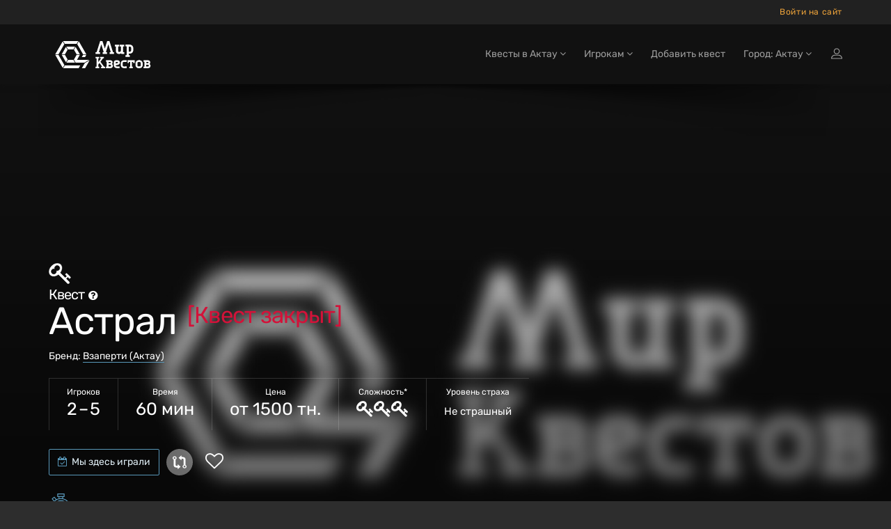

--- FILE ---
content_type: text/html; charset=utf-8
request_url: https://aktau.mir-kvestov.kz/quests/vzaperti-astral
body_size: 22912
content:
<!DOCTYPE html>
<html lang="ru" style="background-color: #2D2D2D">
  <head>
    <meta charset="utf-8">
    <title>Квест «Астрал» в Актау от «Взаперти»</title>
<meta name="description" content="Забронировать квест «Астрал» в Актау от «Взаперти» на Mir-Kvestov.kz! Описание, фото, отзывы, контакты, расписание, запись и бронирование онлайн.">
    <meta name="viewport" content="width=device-width, maximum-scale=5, initial-scale=1, user-scalable=yes">

    <link rel="preload" as="font" crossorigin="anonymous" href="/assets/fontawesome-webfont-fa79d127baca4558a0b973f5f514b90fc5ef43314c41095f5cb285ffaa0a4029.woff2" type="font/woff2">

    <meta name="country" content="Казахстан">
    <meta name="country-phone-format" content="+0 (000) 000-00-00">
    <meta name="currency" content=" тн.">
    <meta name="prefilled-order-comment" content="">
    <meta name="csrf-param" content="authenticity_token" />
<meta name="csrf-token" content="V6rloHZe4hLpWOUS7T7pPbbDhUWejJm1OroL0X69WCUx3n5G0nJ8BBTXqJ8hG-6zOuXEK2ppx6fxgIRRAy-RvA" />
    <meta name="yandex-verification" content="45b3774929f07a77" />

    <link rel="manifest" href="/assets/favicon/manifest-215b901b60d73afbafb46f38fab42104f63c51165317a93553d18421f3e460bf.json">
    <meta name="msapplication-config" content="/assets/favicon/browserconfig-86670b597b690bdf966ef2a6bb38a61b1e5453b805d04c95cb93a5744a0d7f74.xml">

      <meta name="apple-mobile-web-app-title" content="Мир квестов">
  <link rel="apple-touch-icon" href="/assets/favicon/apple-touch-icon-22d0646b089a844138077e9e5ef7b7e2fec96aa35387ed52232007066dbc099a.png">
  <link rel="icon" type="image/png" sizes="48x48" href="/assets/favicon/favicon-48x48-a9eaaa592190800652de2ad77235f9d02c05f16b288753e900cc776f65710b94.png">
  <link rel="icon" type="image/png" sizes="32x32" href="/assets/favicon/favicon-32x32-5b95e380496ff665268f1638502d954f4f20a306a57217db845fed448aa1dd2d.png">
  <link rel="icon" type="image/png" sizes="16x16" href="/assets/favicon/favicon-16x16-df3a3b5d4f5ba48ab3f2c3582393c44ae1e0987f0d21c12fd9e5475740612912.png">
  <link rel="icon" type="image/svg+xml" sizes="120x120" href="/assets/favicon/favicon-120x120-aae468c3da0ae5b8f3b7e9bf1b8909b50a73749bacaae5c9ad6c2c5a2de748aa.svg">
  <link rel="mask-icon" href="/assets/favicon/safari-pinned-tab-f8097a9493d5dcc368bf7c7306f2fea27c9926aa80c1da7d3bb09222231717e9.svg" color="#111">
  <link rel="icon" href="favicon.ico" type="image/x-icon">
  <link rel="shortcut icon" href="favicon.ico" type="image/x-icon">
  <link rel="icon" href="/assets/favicon/safari-pinned-tab-f8097a9493d5dcc368bf7c7306f2fea27c9926aa80c1da7d3bb09222231717e9.svg" type="image/svg+xml">
  <meta name="theme-color" content="#111">

<script>
  document.addEventListener('DOMContentLoaded', function() {
    const isDark = window.matchMedia("(prefers-color-scheme: dark)");

    if (isDark.matches) {
        const appleIcon = document.querySelector('link[rel="apple-touch-icon"]');
        const maskIcon = document.querySelector('link[rel="mask-icon"]');
        const svgIcon = document.querySelector('link[type="image/svg+xml"]');
        const icoIcon = document.querySelector('link[type="image/x-icon"]');

        appleIcon.href = "/assets/favicon/apple-touch-icon-light-0768a75d968b6248980f6a1a15665ced5dc0e61f79a411282042b66b08a896d6.png";
        maskIcon.href = "/assets/favicon/safari-pinned-tab-light-bf004bd8b7852d91d383aac5701e5e841d600d3c3b8b03db6d96e4e5fb2ff93d.svg";
        svgIcon.href = "/assets/favicon/safari-pinned-tab-light-bf004bd8b7852d91d383aac5701e5e841d600d3c3b8b03db6d96e4e5fb2ff93d.svg";
        icoIcon.href = "favicon-light.ico";
    } else {

    };
  })
</script>


    <meta content="mir-kvestov.kz" property="og:site_name" /><meta content="Квест «Астрал» в Актау от «Взаперти»" property="og:title" /><meta content="https://aktau.mir-kvestov.kz/quests/vzaperti-astral" property="og:url" /><meta content="website" property="og:type" /><meta content="Забронировать квест «Астрал» в Актау от «Взаперти» на Mir-Kvestov.kz! Описание, фото, отзывы, контакты, расписание, запись и бронирование онлайн." property="og:description" /><meta content="Забронировать квест «Астрал» в Актау от «Взаперти» на Mir-Kvestov.kz! Описание, фото, отзывы, контакты, расписание, запись и бронирование онлайн." name="twitter:description" /><link href="https://aktau.mir-kvestov.kz/uploads/quest_photos/5674/kvest-astral-vzaperti-45ada18a.jpg?v=1766082211" rel="image_src" /><meta content="https://aktau.mir-kvestov.kz/uploads/quest_photos/5674/kvest-astral-vzaperti-45ada18a.jpg?v=1766082211" property="og:image" /><meta content="https://aktau.mir-kvestov.kz/uploads/quest_photos/5674/kvest-astral-vzaperti-45ada18a.jpg?v=1766082211" property="vk:image" /><meta content="https://aktau.mir-kvestov.kz/uploads/quest_photos/5674/kvest-astral-vzaperti-45ada18a.jpg?v=1766082211" property="twitter:image" /><meta content="Квест «Астрал» в Актау от «Взаперти»" name="twitter:title" /><meta content="summary_large_image" name="twitter:card" /><meta content="@mir_kvestov" name="twitter:site" /><meta content="https://aktau.mir-kvestov.kz/uploads/quest_photos/5674/kvest-astral-vzaperti-45ada18a.jpg?v=1766082211" name="twitter:image:src" /><meta content="https://aktau.mir-kvestov.kz/uploads/quest_photos/5674/kvest-astral-vzaperti-45ada18a.jpg?v=1766082211" name="twitter:image" /><link rel="canonical" href="https://aktau.mir-kvestov.kz/quests/vzaperti-astral">

    <script>
      var dataLayer = dataLayer || [];

      function set_DataLayer_timer() {
        window.removeEventListener("scroll", set_DataLayer_timer, { passive: true })

        setTimeout(function() {
          dataLayer.push({ 'event' : 'loadLowPriorityCounters' });
        }, 1200)
      }
      window.addEventListener("scroll", set_DataLayer_timer, { passive: true })
    </script>


      <link rel="stylesheet" href="/assets/home-category-quest-75d09be472fe2b45b9ee56c09070547101ec657c3a983683f57b9f92a118a70f.css" />

    <link rel="stylesheet" href="/assets/modals/gdpr-e6b27d31d7f698af2cee4788626c35943b9ef91f977053d764969dc1d2a8e64a.css" />
    

        <!-- Google Tag Manager -->
        <script>(function(w,d,s,l,i){w[l]=w[l]||[];w[l].push({'gtm.start':
                new Date().getTime(),event:'gtm.js'});var f=d.getElementsByTagName(s)[0],
            j=d.createElement(s),dl=l!='dataLayer'?'&l='+l:'';j.async=true;j.src=
            'https://www.googletagmanager.com/gtm.js?id='+i+dl;f.parentNode.insertBefore(j,f);
        })(window,document,'script','dataLayer','GTM-P6X6WK');</script>
        <!-- End Google Tag Manager -->

  </head>

  <body class="has-sticky-footer" data-page="quests-show" data-style="unstyled" data-super-navbar="true">

    
    <div class="compare-popup js-compare-popup"><div class="compare-popup__text"><p class="compare-popup__add"><span class="js-compare-txt"></span></p><p class="compare-popup__num">Всего выбрано игр:<span class="js-compare-number"></span></p></div><a class="compare-popup__compare js-compare-btn" href="/compare">Сравнить</a><button class="compare-popup__close js-compare-close">+</button></div>
    <header class="topHead navbar-fixed-top" id="topNav"><div class="super-navbar"><div class="container"><a class="super-navbar__btn super-navbar__btn--city" href="/cities"><i class="fa fa-map-marker"></i> Актау</a><button name="button" type="button" class="super-navbar__btn super-navbar__btn--phone" data-toggle="modal" data-target="#loginmodalWindow" style="margin-left: 7px">Войти на сайт</button></div></div><nav class="navbar navbar-inverse navbar__stripe"><div class="container"><div class="navbar-header"><a class="navbar-brand" href="/"><svg
 class="menu-logo-img"
 height="60px"
 role="img"
 version="1.1"
 viewBox="0 0 155 60"
 width="155px"
 xml:space="preserve"
 xmlns:xlink="http://www.w3.org/1999/xlink"
 xmlns="http://www.w3.org/2000/svg"
>
  <title>Квесты в реальности в Актау</title>
  <desc>Логотип компании «Мир Квестов»</desc>
  <style type="text/css">
    .menu-logo-img path { fill: white; fill-rule: nonzero; }
  </style>
  <path d="M38.564,19.333l-2.322,4.019l3.84,6.652l4.642,0l-6.16,-10.671l0,0Z"/>
  <path d="M25.334,18.919l2.321,4.02l7.871,0l2.32,-4.02l-12.512,0Z"/>
  <path d="M23.29,30.831l-4.643,0l6.161,10.671l2.322,-4.02l-3.84,-6.651Z"/>
  <path d="M35.335,37.895l-7.489,0l-2.321,4.021l12.132,0l-2.322,-4.021Z"/>
  <path d="M23.29,30.004l3.744,-6.486l-2.321,-4.021l-6.066,10.507l4.643,0Z"/>
  <path d="M22.487,45.523l-8.482,-14.692l-4.643,0l10.803,18.712l2.322,-4.02l0,0Z"/>
  <path d="M14.005,30.004l8.386,-14.528l-2.321,-4.021l-10.708,18.549l4.643,0Z"/>
  <path d="M43.208,11.291l-2.323,4.02l8.482,14.693l4.643,0l-10.802,-18.713l0,0Z"/>
  <path d="M20.691,10.877l2.322,4.021l17.155,0l2.322,-4.021l-21.799,0l0,0Z"/>
  <path d="M49.367,30.831l-1.757,3.044l4.644,0l1.756,-3.044l-4.643,0l0,0Z"/>
  <path d="M51.42,41.916l6.985,-4.021l-17.759,0l4.079,-7.064l-4.643,0l-3.935,6.816l2.465,4.269l12.808,0Z"/>
  <path d="M51.843,42.65l-4.218,7.308l4.642,0l4.643,-8.042l1.886,-3.267l-6.953,4.001l0,0Z"/>
  <path d="M42.97,45.937l-19.767,0l-2.321,4.021l22.088,0l2.318,-4.021l-2.318,0Z"/>
  <path d="M96.534,18.886l-1.589,-0.264l0,-2.385l6.353,0l0,2.385l-1.588,0.264l0,6.617c0,0.53 0.398,1.059 1.062,1.059l0.791,0c1.191,0 2.118,-0.795 2.118,-1.985l0,-5.691l-1.587,-0.264l0,-2.385l6.352,0l0,2.385l-1.587,0.264l0,7.941l1.587,0.265l0,2.381l-3.97,0l-0.529,-0.795c-0.53,0.398 -1.457,0.795 -2.384,0.795l-1.058,0c-2.171,0 -3.971,-1.588 -3.971,-3.706l0,-6.881l0,0Z"/>
  <path d="M78.974,26.832l-1.594,0.265l0,2.392l6.382,0l0,-2.392l-1.596,-0.265l3.456,-11.17l3.458,11.17l-1.596,0.265l0,2.392l6.38,0l0,-2.392l-1.592,-0.265l-5.055,-15.955l-3.191,0l-3.454,10.901l-3.457,-10.901l-3.192,0l-5.054,15.955l-1.593,0.265l0,2.392l6.38,0l0,-2.392l-1.595,-0.265l3.458,-11.17l3.455,11.17Z"/>
  <path d="M114.987,26.213l0,-7.228l1.578,0c0.961,0 1.676,0.564 1.811,1.598l0,4.032c-0.135,1.033 -0.851,1.598 -1.811,1.598l-1.578,0Zm0,4.898l0,-2.034l1.578,0c2.55,0 4.686,-1.987 4.925,-4.48l-0.017,0c0.009,-0.123 0.014,-0.246 0.014,-0.371l0,-3.643l-0.003,0c-0.246,-2.486 -2.373,-4.462 -4.919,-4.462l-1.819,0l-2.87,0l-1.558,0l0,2.341l1.558,0.26l0,12.389l-1.562,0.26l0,2.342l6.233,0l0,-2.342l-1.56,-0.26l0,0Z"/>
  <path d="M143.644,46.655c0,0.447 -0.367,0.815 -0.816,0.815c-0.902,0 -1.803,-0.004 -2.705,-0.004l0,-2.381l2.705,0c0.447,0 0.816,0.369 0.816,0.816l0,0.754Zm-3.501,-4.652l0,-0.263l0,-0.75l2.482,0l0.02,0.001l0.019,0.001l0.018,0.001l0.001,0l0.018,0.002l0.019,0.002l0,0l0.019,0.002l0.018,0.004l0.001,0l0.018,0.003l0,0c0.255,0.053 0.464,0.237 0.552,0.477l0.001,0c0.004,0.012 0.008,0.023 0.012,0.035l0.009,0.035l0.005,0.018l0.004,0.018l0.003,0.019l0,0l0.003,0.019l0.005,0.036l0.002,0.019l0.001,0.019l0.001,0.019l0,0.303l-0.001,0.019l-0.001,0.018l-0.002,0.019l-0.002,0.019l-0.003,0.018l-0.002,0.019l-0.001,0l-0.003,0.019l-0.004,0.017l-0.005,0.018l-0.009,0.036c-0.004,0.012 -0.008,0.023 -0.012,0.034l-0.001,0c-0.088,0.241 -0.297,0.425 -0.552,0.478l0,0l-0.018,0.003l-0.001,0l-0.018,0.003l-0.019,0.003l0,0l-0.019,0.002l-0.018,0.001l-0.001,0l-0.018,0.002l-0.019,0.001l-0.02,0l-1.733,0l-0.749,0l0,-0.749l0,0Zm4.69,1.964c0.617,-0.52 1.046,-1.277 1.046,-2.31c0,-1.82 -1.326,-3.105 -3.211,-3.105l-2.139,0l-4.34,0l0,2.031l1.215,0.203l0,0.002l0.019,0.002l0,6.875l-1.234,0.207l0,2.029l6.647,0c1.989,0 3.388,-1.357 3.388,-3.277c0,-1.245 -0.589,-2.11 -1.391,-2.657"/>
  <path d="M97.726,49.886c-2.359,0 -4.312,-1.952 -4.312,-4.311l0,-3.744c0,-1.84 1.362,-3.293 3.178,-3.293l2.269,0c1.998,0 3.405,1.362 3.405,3.293c0,1.927 -1.407,2.949 -2.836,3.29l-3.29,0.794c0.089,0.953 0.725,1.475 1.586,1.475l4.088,0l0,2.496l-4.088,0Zm-0.794,-8.85c-0.454,0 -0.792,0.339 -0.792,0.795l0,1.473l2.721,-0.68c0.456,-0.112 0.682,-0.408 0.682,-0.793c0,-0.5 -0.34,-0.795 -0.795,-0.795l-1.816,0Z"/>
  <path d="M107.823,49.886c-2.234,0 -4.104,-1.74 -4.314,-3.923l0.015,0c-0.008,-0.109 -0.012,-0.217 -0.012,-0.326l0,-3.191l0.002,0c0.215,-2.177 2.079,-3.908 4.309,-3.908l4.108,0l0,2.508l-0.014,0l-2.279,0.002l-0.572,-0.002l-1.243,0c-0.841,0 -1.468,0.495 -1.586,1.4l0,3.532c0.118,0.905 0.746,1.4 1.586,1.4l1.256,0l0,-0.003l0.572,0l2.28,-0.001l0,2.512l-2.852,0l-1.256,0l0,0Z"/>
  <path d="M128.952,49.943c-2.212,0 -4.063,-1.741 -4.271,-3.924l0.015,0c-0.008,-0.108 -0.012,-0.216 -0.012,-0.326l0,-3.19l0.002,0c0.214,-2.178 2.058,-3.909 4.266,-3.909l2.033,0l0,2.509l-0.014,0l-0.222,0.002l-0.566,-0.002l-1.231,0c-0.832,0 -1.453,0.494 -1.57,1.4l0,0l0,3.532c0.117,0.904 0.738,1.399 1.57,1.399l1.244,0l0,-0.002l0.567,0l0.222,-0.001l0,2.512l-0.789,0l-1.244,0l0,0Z"/>
  <path d="M130.675,49.943c2.211,0 4.063,-1.741 4.271,-3.924l-0.016,0c0.008,-0.108 0.013,-0.216 0.013,-0.326l0,-3.19l-0.003,0c-0.213,-2.178 -2.058,-3.909 -4.265,-3.909l-1.232,0l-0.788,0l-0.013,0l0,2.509l0.013,0l0.222,0.002l0.566,-0.002l1.232,0c0.832,0 1.453,0.494 1.569,1.4l0,3.532c-0.117,0.904 -0.738,1.399 -1.569,1.399l-1.245,0l0,-0.002l-0.566,0l-0.222,-0.001l0,2.512l2.033,0Z"/>
  <path d="M116.983,47.71c-0.005,-0.396 0.012,-0.794 0.012,-1.049l0,-5.655c-0.549,-0.003 -1.128,-0.009 -1.779,-0.017l-0.204,1.425l-1.838,0l0,-1.266l0,-2.583l10.264,0l0,3.849l-2.042,0l-0.204,-1.425c-0.571,0.007 -1.087,0.012 -1.575,0.015l0,5.657c0,0.255 0.016,0.653 0.012,1.049l1.223,0.204l0,2.044l-1.239,0l-0.029,0l-2.556,0l-0.03,0l-1.238,0l0,-2.044l1.223,-0.204l0,0Z"/>
  <path d="M71.141,44.901l1.803,-2.357l3.786,5.215l-1.387,0.231l0,1.904l5.549,0l0,-1.904l-1.385,-0.231l-5.199,-6.997l3.646,-4.941l1.386,-0.23l0,-1.904l-5.551,0l0,1.904l1.389,0.23l-4.037,5.532l0,-5.191l0,-0.242l1.433,-0.238l0,-1.979l-1.433,0l-0.727,0l-0.975,0l-0.726,0l-1.433,0l0,1.979l1.433,0.238l0,11.756l-1.437,0.24l0,1.978l5.301,0l0,-1.978l-1.436,-0.24l0,-2.049l0,-0.726l0,0Z"/>
  <path d="M89.591,46.655c0,0.447 -0.367,0.815 -0.816,0.815c-0.902,0 -1.803,-0.004 -2.705,-0.004l0,-2.381l2.705,0c0.447,0 0.816,0.369 0.816,0.816l0,0.754Zm-3.501,-4.652l0,-0.263l0,-0.75l2.482,0l0.019,0.001l0.019,0.001l0,0l0.019,0.001l0.019,0.002l0.019,0.002l0,0l0.018,0.002l0.019,0.004l0,0l0.018,0.003l0.001,0c0.255,0.053 0.464,0.237 0.552,0.477c0.004,0.012 0.008,0.023 0.012,0.035l0.01,0.035l0.005,0.018l0.004,0.018l0.003,0.019l0.003,0.019l0.005,0.036l0.002,0.019l0.001,0.019l0.001,0.019l0,0.303l-0.001,0.019l-0.001,0.018l-0.002,0.019l-0.003,0.019l-0.002,0.018l-0.003,0.019l-0.003,0.019l-0.004,0.017l-0.005,0.018l-0.01,0.036c-0.004,0.012 -0.008,0.023 -0.012,0.034c-0.088,0.241 -0.297,0.425 -0.552,0.478l-0.001,0l-0.018,0.003l0,0l-0.019,0.003l-0.018,0.003l0,0l-0.019,0.002l-0.019,0.001l-0.019,0.002l0,0l-0.019,0.001l-0.019,0l-1.733,0l-0.749,0l0,-0.749l0,0Zm4.689,1.964c0.618,-0.52 1.047,-1.277 1.047,-2.31c0,-1.82 -1.327,-3.105 -3.211,-3.105l-2.139,0l-4.34,0l0,2.031l1.215,0.203l0,0.002l0.018,0.002l0,6.875l-1.233,0.207l0,2.029l6.647,0c1.988,0 3.388,-1.357 3.388,-3.277c0,-1.245 -0.59,-2.11 -1.392,-2.657"/>
</svg>
</a><div class="navbar__menu-tablet"></div><button name="button" type="button" class="navbar__btn-mobile visible-sm" data-toggle="modal" data-target="#loginmodalWindow"><img alt="Иконка входа на сайт" class="login-icon" src="/assets/icons/profile-8721076fbd5361a990e0768b38cd1f70d92816844e72bb22b96618bce0a07a9b.svg" /></button><button type="button" class="collapsed navbar__btn-mobile" data-toggle="collapse" data-target=".navbar-collapse" aria-expanded="false"><svg
 class="header-icon-hamburger"
 height="20px"
 role="img"
 version="1.1"
 viewBox="0 0 17 20"
 width="17px"
 xml:space="preserve"
 xmlns:xlink="http://www.w3.org/1999/xlink"
 xmlns="http://www.w3.org/2000/svg"
>
  <title>Меню</title>
  <style type="text/css">
    .header-icon-hamburger rect { fill: white; }
  </style>
  <rect height="3" width="17" x="0" y="2"  />
  <rect height="3" width="17" x="0" y="8"  />
  <rect height="3" width="17" x="0" y="14" />
</svg>
<span class="sr-only">Открыть меню</span></button></div><div class="collapse navbar-collapse"><ul class="nav navbar-nav navbar-right"><li class="dropdown"><a class="dropdown-toggle" role="button" data-toggle="dropdown" aria-haspopup="true" aria-expanded="false" href="#">Квесты в Актау <i class="fa fa-angle-down"></i></a><ul class="dropdown-menu"><li><a href="/quests/logovo">Logovo</a></li><li><a href="/quests/the-rooms">The Rooms</a></li><li><a href="/quests/vzaperti-astral">Астрал</a></li><li><a href="/quests/igra-golovoi">Игра головой</a></li><li><a href="/quests/illuziya">Иллюзия</a></li><li><a href="/quests/kviz-pliz-kviz-pliz">Квиз, плиз!</a></li><li><a href="/quests/vzapertu-kod-da-vincha">Код да Винчи</a></li><li><a href="/quests/vzaperti-logovo-manjakaa">Логово Маньяка</a></li><li><a href="/quests/vzaperti-ono">Оно</a></li><li><a href="/quests/vzaperti-prokljatie-starogo-doma">Проклятие старого дома</a></li><li><a href="/quests/phobia">Цирк страха</a></li><li><a href="/quests/sheiker-kviz">Шейкер квиз</a></li></ul></li><li class="dropdown"><a class="dropdown-toggle" id="menu_about" role="button" data-toggle="dropdown" aria-haspopup="true" aria-expanded="false" href="#">Игрокам <i class="fa fa-angle-down"></i></a><ul class="dropdown-menu"><li><a href="/add_quests">Добавить квест</a></li><li class="dropdown dropdown-submenu"><a class="dropdown-toggle" role="button" data-toggle="dropdown" aria-haspopup="true" aria-expanded="false" href="#">Статьи о квестах <i class="fa fa-angle-down"></i></a><ul class="dropdown-menu"><li><a href="/articles/chto-takoe-kvesty-v-realnosty">Что такое квесты в реальности?</a></li><li><a href="/articles/kak-vybrat-kvest">Как выбрать квест?</a></li><li><a href="/articles/sposoby-resheniya-zadach-kvesta">Способы решения задач квеста</a></li><li><a href="/articles/fobia-v-mire-kvestov">Клаустрофобия в Мире квестов</a></li><li><a href="/articles/kak-zabronirovat-kvest">Как забронировать квест?</a></li><li><a href="/articles/chto-takoe-performance">Что такое перформанс?</a></li><li><a href="/articles/chto-takoe-zhivoi-quest">Что такое ролевые квесты?</a></li><li><a href="/articles/quests-reviews">Отзывы на квесты</a></li><li><a href="/articles/quest-rules">Правила посещения квестов и перформансов</a></li><li><a href="/articles/escape-lifehack">Как пройти эскейп: 12 советов команды «Мира Квестов»</a></li><li><a href="/articles/performance-lifehack">Как пройти перформанс: советы команды «Мира Квестов»</a></li><li><a href="/articles/genre-performance">Жанры и разновидности перформансов</a></li><li><a href="/articles/holidays">Квесты на праздник: день влюбленных, 23 февраля и 8 марта</a></li><li><a href="/articles/proposal">Как сделать предложение в квесте?</a></li><li><a href="/articles/date">Как организовать свидание в квесте?</a></li></ul></li></ul></li><li class=""><a href="/add_quests">Добавить квест</a></li><li class="dropdown navbar__dropdown-cities"><a class="dropdown-toggle" role="button" data-toggle="dropdown" aria-haspopup="true" aria-expanded="false" href="#">Город: Актау <i class="fa fa-angle-down"></i></a><ul class="dropdown-menu"><li class="active"><a href="https://aktau.mir-kvestov.kz">Актау</a></li><li><a href="https://almaty.mir-kvestov.kz">Алматы</a></li><li><a href="https://mir-kvestov.kz">Астана</a></li><li><a href="https://karaganda.mir-kvestov.kz">Караганда</a></li><li class="divider" role="separator"></li><li><a href="https://aktau.mir-kvestov.kz/cities">Показать все города</a></li></ul></li><li><button name="button" type="button" title="Войти на сайт" class="hidden-xs hidden-sm" data-toggle="modal" data-target="#loginmodalWindow"><img alt="Иконка входа на сайт" class="login-icon" src="/assets/icons/profile-8721076fbd5361a990e0768b38cd1f70d92816844e72bb22b96618bce0a07a9b.svg" /></button><a class="hidden-md hidden-lg" href="/users/login">Войти на сайт</a></li></ul></div></div></nav><div id="header_shadow"></div></header>

      <main class="expands-to-push-footer-down"><script>dataLayer.push({
  'event'           : 'viewQuestPage',
  'quest_id'        : '3832',
  'quest_type'      : 'квест',
  'quest_name'      : 'Астрал',
  'quest_full_name' : 'Астрал (Взаперти, Актау)',
  'quest_company'   : 'Взаперти',
  'quest_city'      : 'Актау',
  'quest_city_url'  : 'https://aktau.mir-kvestov.kz'
});</script><div data="move-timetable-after" itemscope="" itemtype="https://schema.org/EntertainmentBusiness"><section class="masthead"><style>@media (min-width: 700px) {
  .masthead {
    background-image: -webkit-gradient(linear, left top, left bottom, from(hsla(0, 0%, 0%, 0.0)), color-stop(80%, hsla(0, 0%, 0%, 0.5))), url(/uploads/quest_photos/5674/kvest-astral-vzaperti-45ada18a_xlarge_blur.jpg?v=1766082211);
    background-image: linear-gradient(hsla(0, 0%, 0%, 0.0) 0%, hsla(0, 0%, 0%, 0.5) 80%), url(/uploads/quest_photos/5674/kvest-astral-vzaperti-45ada18a_xlarge_blur.jpg?v=1766082211);
  }
}

@media (max-width: 699px) {
  .masthead {
    background-image: -webkit-gradient(linear, left top, left bottom, from(hsla(0, 0%, 0%, 0.4)), color-stop(80%, hsla(0, 0%, 0%, 0.6))), url(/uploads/quest_photos/5674/kvest-astral-vzaperti-45ada18a_large_blur.jpg?v=1766082211);
    background-image: linear-gradient(hsla(0, 0%, 0%, 0.4) 0%, hsla(0, 0%, 0%, 0.6) 80%), url(/uploads/quest_photos/5674/kvest-astral-vzaperti-45ada18a_large_blur.jpg?v=1766082211);
  }
}</style><div class="container"><img class="quest__game-type__icon" alt="Иконка" src="/uploads/quest_type_icons/1/original_(4).svg" /><h1><span class="game-type">Квест<span data-toggle="tooltip" data-original-title="Игра с загадками, механизмами, головоломками внутри помещения с декорациями" data-html="true"><i style="font-size: 16px; margin-left: 6px;" class="fa fa-question-circle"></i> </span></span> Астрал <sup class="deleted">[Квест закрыт]</sup></h1><p class="company">Бренд: <a target="_blank" class="white-link-blue-underline" href="/companies/vzaperti-aktay">Взаперти (Актау)</a></p><ul class="params-ul"><li class="cell"><span class="th">Игроков</span><span class="td">2 – 5</span></li><li class="cell"><span class="th">Время</span><span class="td">60 мин</span></li><li class="cell"><span class="th">Цена </span><span class="td">от 1500 тн.</span></li><li class="cell"><span class="th">Сложность*</span><span class="td"><span data-toggle="tooltip" data-original-title="&lt;span class=&#39;rich-tooltip-1-title&#39;&gt;Сложный&lt;/span&gt;
&lt;span class=&#39;rich-tooltip-1-refinement&#39;&gt;Подходит для игроков с опытом. Для успешного прохождения может потребоваться использование подсказок, особенно на сложных этапах.&lt;/span&gt;
" data-html="true"><i class="fa fa-key"></i><i class="fa fa-key"></i><i class="fa fa-key"></i></span></span></li><li class="cell"><span class="th">Уровень страха</span><span class="td scary"><span class="in-words">Не страшный</span></span></li></ul><div class="actions btn-row"><button name="button" type="submit" id="visited" class="js-visited btn btn-default btn-without-outline" data-quest-id="3832"><i class="fa fa-calendar-check-o"></i> Мы здесь играли</button><div class="quest-tile__compare quest-tile__compare--static js-quest-compare-btn" data-id="3832" data-name="Астрал" data-type="Квест"><div class="quest-tile__compare-tooltip quest-tile__compare-tooltip--top"><span class="quest-tile__compare-add">Добавить</span><span class="quest-tile__compare-remove">Удалить</span><span>Квест</span><span>Астрал</span><span class="quest-tile__compare-add">к сравнению</span><span class="quest-tile__compare-remove">из сравнения</span></div></div><span class="favorite favorite-lg" data-id="3832"><i class="fa fa-heart-o"></i></span></div><div class="clients-competition-v2"><div class="icon"><svg xmlns="http://www.w3.org/2000/svg" xmlns:xlink="http://www.w3.org/1999/xlink" version="1.1" class="icon-stopwatch-1 " x="0px" y="0px" viewBox="0 0 512 512" style="enable-background:new 0 0 512 512;" xml:space="preserve" width="35px" height="35px">
	<style type="text/css">
		.icon-stopwatch-1 path,
    .icon-stopwatch-1 circle {
      fill: #1980b8;
      fill: var(--brand-primary);
    }
	</style>
	<path d="M303.978,104.256V72.904h20.247c4.788,0,8.668-3.881,8.668-8.668V8.668c0-4.787-3.88-8.668-8.668-8.668h-136.34    c-4.788,0-8.668,3.881-8.668,8.668v55.568c0,4.787,3.88,8.668,8.668,8.668h19.399v31.533    c-15.114,3.666-29.582,8.995-43.202,15.786l-40.937-49.075c-3.067-3.678-8.532-4.17-12.208-1.104l-42.896,35.782    c-1.765,1.472-2.872,3.586-3.08,5.876c-0.207,2.29,0.505,4.568,1.977,6.332l38.358,45.983    c-34.698,36.987-55.985,86.697-55.985,141.292C49.311,419.279,142.031,512,255.999,512s206.688-92.721,206.688-206.688    C462.688,207.856,394.886,125.949,303.978,104.256z M196.553,55.568V17.336h119.002v38.231H196.553z M286.642,72.905v27.992    c-10.002-1.493-20.232-2.275-30.643-2.275c-10.665,0-21.143,0.813-31.378,2.379V72.905H286.642z M85.802,113.587l29.584-24.678    l33.244,39.85c-11.027,6.731-21.373,14.468-30.919,23.078L85.802,113.587z M255.999,494.664    c-104.409,0-189.352-84.943-189.352-189.352s84.943-189.352,189.352-189.352s189.352,84.943,189.352,189.352    S360.408,494.664,255.999,494.664z" />
	<path d="M255.999,140.393c-90.937,0-164.918,73.982-164.918,164.918s73.982,164.917,164.918,164.917    s164.917-73.982,164.917-164.917C420.917,214.375,346.935,140.393,255.999,140.393z M264.668,296.643V157.991    c74.487,4.336,134.315,64.164,138.651,138.653L264.668,296.643L264.668,296.643z M255.999,452.892    c-81.377,0-147.582-66.205-147.582-147.581c0-78.467,61.557-142.817,138.914-147.321v147.321c0,4.787,3.88,8.668,8.668,8.668    h147.32C398.816,391.337,334.466,452.892,255.999,452.892z" />
	<circle cx="364.409" cy="367.9" r="8.668" />
	<circle cx="318.584" cy="413.715" r="8.668" />
	<circle cx="255.999" cy="430.485" r="8.668" />
	<circle cx="193.415" cy="413.715" r="8.668" />
	<circle cx="147.59" cy="367.9" r="8.668" />
	<circle cx="130.819" cy="305.316" r="8.668" />
	<circle cx="147.59" cy="242.72" r="8.668" />
	<circle cx="193.415" cy="196.906" r="8.668" />
	<circle cx="318.584" cy="196.906" r="8.668" />
	<circle cx="364.409" cy="242.72" r="8.668" />
</svg>
</div><div class="content"><p>Сейчас этот квест <span class="nobr">просматривает 1 человек</span></p></div></div></div></section><nav class="anchrs-1"><div class="container"><ul class="anchrs-1__ul"><li class="anchrs-1__li"><a data-scroll="" class="anchrs-1__a" href="#description">Описание</a></li><li class="anchrs-1__li"><a data-scroll="" class="anchrs-1__a" href="#contacts">Контакты</a></li><li class="anchrs-1__li"><button type="button" data-action="show-quest-reviews-layer" data-label="anchors" class="anchrs-1__btn">Отзывы <sup class="anchrs-1__counter">5</sup></button></li><li class="anchrs-1__li"><a data-scroll="" class="anchrs-1__a" href="#photos">Фотографии <sup class="anchrs-1__counter">1</sup></a></li></ul></div></nav>      <section class="container similar-quests-top">
        <br class="hidden-lg hidden-md" />
        <h3>Похожие квесты:</h3>
        <ul class="quest-tiles columns-2 quests tickets">
          <li class="quest-tile-1" data-position="1"><div class="item-box"><figure><div class="quest-tile__compare js-quest-compare-btn" data-id="20946" data-name="Цирк страха" data-type="Перформанс"><div class="quest-tile__compare-tooltip"><span class="quest-tile__compare-add">Добавить</span><span class="quest-tile__compare-remove">Удалить</span><span>Перформанс</span><span>Цирк страха</span><span class="quest-tile__compare-add">к сравнению</span><span class="quest-tile__compare-remove">из сравнения</span></div></div><a class="item-hover quest_tile_hover_link" title="Квест-Перформанс «Цирк страха» от Phobia" href="/quests/phobia"><span class="overlay"></span><span class="inner">Представлений больше нет – только крики, беготня и страх, от которого не спрятаться</span></a><a title="Квест-Перформанс «Цирк страха» от Phobia" class="quest_tile_hover_text_link" href="/quests/phobia"><p class="quest_params features"><span class="quest-age">14+</span><span class="quest-participants-count"><i class="fa fa-male"></i> 2–10</span><span class="quest-scary"><img alt="Квест-Перформанс «Цирк страха» от Phobia" width="20" height="20" src="/assets/quest/scary-6-e15aa3fbfd1cf658881c230c5a1fbfccd1c936bd184519566947a24294a0992c.svg" /><img alt="Квест-Перформанс «Цирк страха» от Phobia" width="20" height="20" src="/assets/quest/scary-6-e15aa3fbfd1cf658881c230c5a1fbfccd1c936bd184519566947a24294a0992c.svg" /></span></p><img data-original="/uploads/quest_photos/31310/kvest-tsirk-straha-phobia-a5fdf21b_medium.jpg?v=1766493638" class="illustration lazyload" title="Квест-Перформанс «Цирк страха» от Phobia" alt="Квест-Перформанс «Цирк страха» от Phobia" src="/assets/placeholders/quests/360x242-2cdfbcd9f362eab4ee41346f33e2f188342ac2708791fe96b38d2f8a711e5d28.jpg" /></a></figure><div class="item-box-desc quest-tile-1__content text-left"><h4 class="quest-tile-1__title"><a title="Квест-Перформанс «Цирк страха» от Phobia" class="quest_tile_name_link" href="/quests/phobia">Цирк страха</a></h4><span class="game-type"><img class="quest-tile-1__qt-icon" alt="Иконка" src="/uploads/quest_type_icons/2/ghost_(2).svg" />Перформанс</span><p class="rating">Рейтинг по отзывам:<span class="nobr"> <i class="fa  fa-star"></i><i class="fa  fa-star"></i><i class="fa  fa-star"></i><i class="fa  fa-star"></i><i class="fa  fa-star"></i> (5.0)</span></p><div class="btn-row mt-3 tut" style="display: flex"><div style="margin-left: auto"><span class="favorite" data-id="20946"><i class="fa fa-heart-o"></i></span></div></div></div></div></li><li class="quest-tile-1" data-position="2"><div class="item-box"><figure><div class="quest-tile__compare js-quest-compare-btn" data-id="15704" data-name="Шейкер квиз" data-type="Квиз"><div class="quest-tile__compare-tooltip"><span class="quest-tile__compare-add">Добавить</span><span class="quest-tile__compare-remove">Удалить</span><span>Квиз</span><span>Шейкер квиз</span><span class="quest-tile__compare-add">к сравнению</span><span class="quest-tile__compare-remove">из сравнения</span></div></div><a class="item-hover quest_tile_hover_link" title="Квиз «Шейкер квиз» от Шейкер квиз" href="/quests/sheiker-kviz"><span class="overlay"></span><span class="inner">Вас ждет тематическая интеллектуально-развлекательная командная игра, во время которой нужно отвечать на вопросы по любимой теме</span></a><a title="Квиз «Шейкер квиз» от Шейкер квиз" class="quest_tile_hover_text_link" href="/quests/sheiker-kviz"><p class="quest_params features"><span class="quest-age">18+</span><span class="quest-participants-count"><i class="fa fa-male"></i> 2–12</span><span class="quest-difficulty"><i class="fa fa-key"></i><i class="fa fa-key"></i></span></p><img data-original="/uploads/quest_photos/21012/kvest-sheyker-kviz-sheyker-kviz-9101e2e0_medium.jpg?v=1766437529" class="illustration lazyload" title="Квиз «Шейкер квиз» от Шейкер квиз" alt="Квиз «Шейкер квиз» от Шейкер квиз" src="/assets/placeholders/quests/360x242-2cdfbcd9f362eab4ee41346f33e2f188342ac2708791fe96b38d2f8a711e5d28.jpg" /></a></figure><div class="item-box-desc quest-tile-1__content text-left"><h4 class="quest-tile-1__title"><a title="Квиз «Шейкер квиз» от Шейкер квиз" class="quest_tile_name_link" href="/quests/sheiker-kviz">Шейкер квиз</a></h4><span class="game-type"><img class="quest-tile-1__qt-icon" alt="Иконка" src="/uploads/quest_type_icons/4/drawsvg.svg" />Квиз</span><p class="rating">Рейтинг по отзывам:<span class="nobr"> <i class="fa  fa-star"></i><i class="fa  fa-star"></i><i class="fa  fa-star"></i><i class="fa  fa-star"></i><i class="fa  fa-star"></i> (5.0)</span></p><div class="btn-row mt-3 tut" style="display: flex"><div style="margin-left: auto"><span class="favorite" data-id="15704"><i class="fa fa-heart-o"></i></span></div></div></div></div></li><li class="quest-tile-1" data-position="3"><div class="item-box"><figure><div class="quest-tile__compare js-quest-compare-btn" data-id="15705" data-name="Игра головой" data-type="Квиз"><div class="quest-tile__compare-tooltip"><span class="quest-tile__compare-add">Добавить</span><span class="quest-tile__compare-remove">Удалить</span><span>Квиз</span><span>Игра головой</span><span class="quest-tile__compare-add">к сравнению</span><span class="quest-tile__compare-remove">из сравнения</span></div></div><a class="item-hover quest_tile_hover_link" title="Квиз «Игра головой» от Игра головой" href="/quests/igra-golovoi"><span class="overlay"></span><span class="inner">Игра состоит из 7 тематических туров</span></a><a title="Квиз «Игра головой» от Игра головой" class="quest_tile_hover_text_link" href="/quests/igra-golovoi"><p class="quest_params features"><span class="quest-age">18+</span><span class="quest-participants-count"><i class="fa fa-male"></i> 2–14</span><span class="quest-difficulty"><i class="fa fa-key"></i><i class="fa fa-key"></i></span></p><img data-original="/uploads/quest_photos/21013/kvest-igra-golovoy-igra-golovoy-750f3cda_medium.jpg?v=1766437532" class="illustration lazyload" title="Квиз «Игра головой» от Игра головой" alt="Квиз «Игра головой» от Игра головой" src="/assets/placeholders/quests/360x242-2cdfbcd9f362eab4ee41346f33e2f188342ac2708791fe96b38d2f8a711e5d28.jpg" /></a></figure><div class="item-box-desc quest-tile-1__content text-left"><h4 class="quest-tile-1__title"><a title="Квиз «Игра головой» от Игра головой" class="quest_tile_name_link" href="/quests/igra-golovoi">Игра головой</a></h4><span class="game-type"><img class="quest-tile-1__qt-icon" alt="Иконка" src="/uploads/quest_type_icons/4/drawsvg.svg" />Квиз</span><p class="rating">Рейтинг по отзывам:<span class="nobr"> <i class="fa  fa-star"></i><i class="fa  fa-star"></i><i class="fa  fa-star"></i><i class="fa  fa-star"></i><i class="fa  fa-star"></i> (5.0)</span></p><div class="btn-row mt-3 tut" style="display: flex"><div style="margin-left: auto"><span class="favorite" data-id="15705"><i class="fa fa-heart-o"></i></span></div></div></div></div></li>
        </ul>
      </section>

<div class="main-info content"><meta content="Квест в реальности Астрал" itemprop="name" /><meta content="5" itemprop="maximumAttendeeCapacity" /><meta content="KZT" itemprop="currenciesAccepted" /><meta content="Cash, Credit Card" itemprop="paymentAccepted" /><meta content="+77273454843" itemprop="telephone" /><span itemprop="address" itemscope="" itemtype="https://schema.org/PostalAddress"><meta content="KZ" itemprop="addressCountry" /><meta content="Актау" itemprop="addressLocality" /><meta content="12 мкр, д. 1" itemprop="streetAddress" /></span><span itemprop="geo" itemscope="" itemtype="https://schema.org/GeoCoordinates"><meta content="47.094087" itemprop="latitude" /><meta content="51.906449" itemprop="longitude" /></span><span itemprop="image" itemscope="" itemtype="https://schema.org/ImageObject"><link href="https://aktau.mir-kvestov.kz/uploads/quest_photos/5674/kvest-astral-vzaperti-45ada18a_large.jpg?v=1766082211" itemprop="contentUrl" /><link href="https://aktau.mir-kvestov.kz/uploads/quest_photos/5674/kvest-astral-vzaperti-45ada18a_large.jpg?v=1766082211" itemprop="url" /></span><div class="container"><div class="main-info-columns"><div class="structured-data"><div class="aggregate-rating" itemprop="aggregateRating" itemscope="" itemtype="https://schema.org/AggregateRating"><meta content="1" itemprop="worstRating" /><meta content="5" itemprop="ratingCount" /><h3>Средняя оценка по отзывам</h3><p class="value"><i class="fa fa-smile-o"></i> <span class="value-figure" itemprop="ratingValue">5.0</span><sup> /<span itemprop="bestRating">5</span></sup></p><p class="what"><a href="#reviews_block"><span itemprop="reviewCount">5</span> отзывов</a> от игроков, опубликованных после авторизации по почте или через соцсети.</p></div><div class="contacts" id="contacts"><h3>Контакты</h3><p class="with-bullet-icon-1"><i class="fa fa-fw fa-map-marker bullet-icon"></i>  <span class="btn-clipboard" data-clipboard-text="12 мкр, д. 1" data-original-title="Скопировать адрес" data-toggle="tooltip"><span>12 мкр, д. 1</span><img class="bullet-clip-img" alt="Иконка скопировать" src="/assets/icons/copy-be01a9af667ffd5a0f0dede15596073ceedb20243c8091d5dffc356a6cb05b20.svg" /></span> <span class="nobr">(<button id="show-map" data-before="показать карту" data-after="скрыть карту">показать карту</button>)</span></p><p class="with-bullet-icon-1" id="js-quest-map-spinner" style="display: none"><i class="fa fa-fw fa-spinner fa-spin bullet-icon"></i> Загружаем карту, это может занять несколько секунд</p><div class="quest-map" style="display: none"><meta name="map-center" content="{&quot;latitude&quot;:&quot;47.094087&quot;,&quot;longitude&quot;:&quot;51.906449&quot;}"><meta name="map-zoom" content="15"><meta name="locations" content="[{&quot;name&quot;:&quot;Астрал&quot;,&quot;latitude&quot;:&quot;47.094087&quot;,&quot;longitude&quot;:&quot;51.906449&quot;,&quot;content&quot;:&quot;\u003cdiv class=\&quot;map-marker map-marker--yandex\&quot;\u003e\u003ca target=\&quot;_blank\&quot; class=\&quot;map-marker__image\&quot; href=\&quot;/quests/vzaperti-astral\&quot;\u003e\u003cimg class=\&quot;map-marker__img lazy-map-item\&quot; alt=\&quot;Фото квеста «Астрал»\&quot; data-original=\&quot;/uploads/quest_photos/5674/kvest-astral-vzaperti-45ada18a_small.jpg?v=1766082211\&quot; src=\&quot;/assets/placeholders/quests/360x242-2cdfbcd9f362eab4ee41346f33e2f188342ac2708791fe96b38d2f8a711e5d28.jpg\&quot; /\u003e\u003c/a\u003e\u003cdiv class=\&quot;map-marker__content\&quot;\u003e\u003ch4 class=\&quot;map-marker__title\&quot;\u003e\u003cspan class=\&quot;map-marker__type\&quot;\u003e\u003cimg class=\&quot;map-marker__type__icon\&quot; alt=\&quot;Иконка\&quot; src=\&quot;/uploads/quest_type_icons/1/original_(4).svg\&quot; /\u003eКвест\u003c/span\u003e \u003ca target=\&quot;_blank\&quot; href=\&quot;/quests/vzaperti-astral\&quot;\u003eАстрал\u003c/a\u003e\u003c/h4\u003e\u003cdiv class=\&quot;map-marker__info\&quot;\u003e\u003cdiv data-toggle=\&quot;tooltip\&quot; title=\&quot;Уровень сложности\&quot;\u003e\u003ci class=\&quot;fa fa-key\&quot;\u003e\u003c/i\u003e\u003ci class=\&quot;fa fa-key\&quot;\u003e\u003c/i\u003e\u003ci class=\&quot;fa fa-key\&quot;\u003e\u003c/i\u003e\u003c/div\u003e\u003cdiv data-toggle=\&quot;tooltip\&quot; title=\&quot;Количество\&quot;\u003e\u003ci class=\&quot;fa fa-male\&quot;\u003e\u003c/i\u003e 2–5\u003c/div\u003e\u003cdiv\u003e\u003ci class=\&quot;fa fa-clock-o\&quot;\u003e\u003c/i\u003e \u003cspan class=\&quot;map-marker__minutes\&quot;\u003e60 мин\u003c/span\u003e\u003c/div\u003e\u003c/div\u003e\u003cdiv class=\&quot;map-marker__rating\&quot;\u003e\u003ci class=\&quot;fa fa-star\&quot;\u003e\u003c/i\u003e\u003ci class=\&quot;fa fa-star\&quot;\u003e\u003c/i\u003e\u003ci class=\&quot;fa fa-star\&quot;\u003e\u003c/i\u003e\u003ci class=\&quot;fa fa-star\&quot;\u003e\u003c/i\u003e\u003ci class=\&quot;fa fa-star\&quot;\u003e\u003c/i\u003e 5.0 (\u003ca target=\&quot;_blank\&quot; class=\&quot;map-marker__rating__link\&quot; href=\&quot;/quests/vzaperti-astral#reviews_block\&quot;\u003e5 \u003ci class=\&quot;fa fa-commenting-o\&quot;\u003e\u003c/i\u003e\u003c/a\u003e)\u003c/div\u003e\u003ca class=\&quot;btn btn-primary btn-sm hidden-xs map-marker__button\&quot; target=\&quot;_blank\&quot; href=\&quot;/quests/vzaperti-astral\&quot;\u003eПодробнее о квесте\u003c/a\u003e\u003c/div\u003e\u003cdiv class=\&quot;map-marker__description\&quot;\u003eЗдесь недостаточно просто найти ключ для выхода из комнаты! Вы должны разгадывать шифры, решать логические задачи, применять всю свою наблюдательность и смекалку, чтобы выйти именно победителями!\u003c/div\u003e\u003c/div\u003e&quot;}]"><meta name="map-provider" content="Yandex"><div id="map-container"></div></div><button class="btn btn-default phone-button" id="js-show-phone-button" onclick="js_show_phone()" style="margin: 0 0 15px 0"><i class="fa fa-phone"></i> Показать телефон</button><p class="with-bullet-icon-1" id="js-phone" style="display: none"><i class="fa fa-fw fa-phone bullet-icon"></i> <a rel="nofollow" href="tel:+77273454843">+7 (727) 345-48-43</a></p><p class="with-bullet-icon-1"><i class="fa fa-fw fa-map-signs bullet-icon"></i> вход со стороны 13 мкр</p></div><div class="typo with-bullet-icon-1"><svg class="icon-cmd-enter-1 " width="17px" height="20px" viewBox="0 0 17 20" version="1.1" xmlns="http://www.w3.org/2000/svg" xmlns:xlink="http://www.w3.org/1999/xlink" xml:space="preserve">
  <style type="text/css">
    .icon-cmd-enter-1 path {
      fill: #1980b8;
      fill: var(--brand-primary);
      fill-rule: nonzero;
    }
  </style>

  <path d="M5.62,7.108l2.18,0l0,-2.18l-2.18,0l0,2.18Zm0,1.09l0,1.252c0,0.629 -0.227,1.167 -0.681,1.617c-0.455,0.449 -1.001,0.674 -1.639,0.674c-0.638,0 -1.183,-0.226 -1.635,-0.678c-0.452,-0.452 -0.678,-0.999 -0.678,-1.642c0,-0.629 0.226,-1.171 0.678,-1.628c0.452,-0.456 0.989,-0.685 1.613,-0.685l1.252,0l0,-2.18l-1.252,0c-0.624,0 -1.161,-0.228 -1.613,-0.685c-0.452,-0.456 -0.678,-1.001 -0.678,-1.634c0,-0.639 0.226,-1.184 0.678,-1.635c0.452,-0.452 0.997,-0.678 1.635,-0.678c0.638,0 1.184,0.225 1.639,0.674c0.454,0.449 0.681,0.988 0.681,1.616l0,1.252l2.18,0l0,-1.252c0,-0.628 0.227,-1.167 0.681,-1.616c0.454,-0.449 1,-0.674 1.639,-0.674c0.643,0 1.189,0.226 1.638,0.678c0.449,0.451 0.674,0.996 0.674,1.635c0,0.633 -0.225,1.178 -0.674,1.634c-0.449,0.457 -0.988,0.685 -1.616,0.685l-1.252,0l0,2.18l1.252,0c0.628,0 1.167,0.229 1.616,0.685c0.449,0.457 0.674,0.999 0.674,1.628c0,0.643 -0.225,1.19 -0.674,1.642c-0.449,0.452 -0.995,0.678 -1.638,0.678c-0.639,0 -1.185,-0.225 -1.639,-0.674c-0.454,-0.45 -0.681,-0.988 -0.681,-1.617l0,-1.252l-2.18,0Zm-1.09,-4.36l0,-1.229c0,-0.339 -0.12,-0.628 -0.361,-0.866c-0.241,-0.238 -0.53,-0.357 -0.869,-0.357c-0.334,0 -0.621,0.119 -0.862,0.357c-0.24,0.238 -0.361,0.527 -0.361,0.866c0,0.338 0.121,0.628 0.361,0.869c0.241,0.24 0.531,0.36 0.869,0.36l1.223,0Zm0,4.36l-1.223,0c-0.338,0 -0.628,0.121 -0.869,0.361c-0.24,0.241 -0.361,0.528 -0.361,0.862c0,0.339 0.121,0.628 0.361,0.869c0.241,0.24 0.531,0.361 0.869,0.361c0.334,0 0.621,-0.121 0.862,-0.361c0.241,-0.241 0.361,-0.528 0.361,-0.862l0,-1.23Zm4.36,-4.36l1.23,0c0.333,0 0.621,-0.12 0.861,-0.36c0.241,-0.241 0.361,-0.531 0.361,-0.869c0,-0.339 -0.119,-0.628 -0.357,-0.866c-0.238,-0.238 -0.527,-0.357 -0.865,-0.357c-0.339,0 -0.629,0.119 -0.869,0.357c-0.241,0.238 -0.361,0.527 -0.361,0.866l0,1.229Zm0,4.36l0,1.23c0,0.334 0.12,0.621 0.361,0.862c0.24,0.24 0.53,0.361 0.869,0.361c0.338,0 0.627,-0.121 0.865,-0.361c0.238,-0.241 0.357,-0.53 0.357,-0.869c0,-0.334 -0.12,-0.621 -0.361,-0.862c-0.24,-0.24 -0.528,-0.361 -0.861,-0.361l-1.23,0Z" />
  <path d="M16.664,15.457c0,0.556 -0.201,1.045 -0.603,1.467c-0.402,0.422 -0.889,0.633 -1.461,0.633l-4.849,0l0,2.041l-5.977,-2.845l5.977,-2.868l0,2.04l4.153,0c0.28,0 0.52,-0.088 0.72,-0.264c0.2,-0.176 0.3,-0.404 0.3,-0.684l0,-6.461l1.74,0l0,6.941Z" />
</svg>
 Нашли на сайте опечатку? Выделите фрагмент текста и нажмите <span class="kbd">Ctrl</span>+<span class="kbd">Enter</span></div><div class="actions"><button name="button" type="submit" id="add-review-link--contacts" class="js-add-review-btn btn btn-default btn-without-outline" data-quest-id="3832">Оставить отзыв</button></div><div class="tags"><h3>Категории</h3><ul class="tags-2"><li><a title="Антуражные квесты" href="/categories/entourage"> Антуражные</a></li><li><a title="Квесты без актеров" href="/categories/escape"> Квесты без актеров</a></li><li><a title="Нестрашные квесты" href="/categories/nestrashnye"> Нестрашные квесты</a></li><li><a title="Логические квесты" href="/categories/logicheskie"> Логические квесты</a></li><li><a title="Квесты до 5 человек" href="/categories/do-5-igrokov"> До 5 человек</a></li></ul></div></div><div class="description-photo"><div class="description" id="description"><h3>Описание</h3><div itemprop="description">Как вы поступите, когда столкнетесь с тем, чего не понимаете и боитесь? Как вести себя, если нельзя объяснить происходящее научным путем? Сможете ли вы рискнуть всем ради спасения маленького мальчика? У вас два выбора: преодолеть свой страх и столкнуться с потусторонним миром призраков и духов... или просто сбежать, постаравшись забыть обо всем. Делая выбор, учтите: вы последняя надежда пропавшего ребенка. Многие, кто пытался спасти его до вас - пропали без вести. Дом, где произошло исчезновение, окутан ужасом и тайнами. Ясно только одно: если ничего не предпринять то духи Астрала проникнут в наш мир и уже никто и ничто не сможет им помешать.
</div><div class="yellow-text-color" style="margin: 15px 0 0">Обратите внимание, что «Мир Квестов» предоставляет только информационные услуги о деятельности проекта и не является организатором игры. У портала отсутствует возможность проверить качество оказываемых услуг, а вся информация о проекте собрана из открытых источников.</div></div><div class="gallery-fotorama" id="photos"><div class="fotorama"><a data-full="/uploads/quest_photos/5674/kvest-astral-vzaperti-45ada18a_large_blur.jpg?v=1766082211" itemprop="image" itemscope="itemscope" itemtype="https://schema.org/ImageObject" href="/uploads/quest_photos/5674/kvest-astral-vzaperti-45ada18a_large_blur.jpg?v=1766082211"><img alt="Фотография квеста Астрал от компании Взаперти (Фото 1)" title="Фотография квеста Астрал от компании Взаперти (Фото 1)" src="/uploads/quest_photos/5674/kvest-astral-vzaperti-45ada18a_small_blur.jpg?v=1766082211" /><link href="https://aktau.mir-kvestov.kz/uploads/quest_photos/5674/kvest-astral-vzaperti-45ada18a_large.jpg?v=1766082211" itemprop="url" /><link href="https://aktau.mir-kvestov.kz/uploads/quest_photos/5674/kvest-astral-vzaperti-45ada18a_large.jpg?v=1766082211" itemprop="contentUrl" /><link href="https://aktau.mir-kvestov.kz/uploads/quest_photos/5674/kvest-astral-vzaperti-45ada18a_small.jpg?v=1766082211" itemprop="thumbnailUrl" /></a></div><script>document.addEventListener('DOMContentLoaded', function() {
  $('.fotorama').fotorama({
    allowfullscreen: 'native',
             arrows: 'true',
               auto: 'false', // do not auto-initialize and wait for manual initialization http://fotorama.io/customize/initialization/
              click: 'true',
           keyboard: 'true',
               loop: 'true',
                nav: 'thumbs',
              ratio:  730/490, // required by `width: 100%`
              swipe: 'false',
         transition: 'crossfade',
              width: '100%' // needs `ratio`
  });
});</script></div><div class="price"><h3>Цены</h3><p>Стоимость игры для команды из  2-5 от 1500 тенге до 3000 тенге</p></div></div></div></div></div></div>
<hr class="no-margins not-full" id="reviews_block" /><section class="container reviews-intro"><h2 id="reviews_block">Отзывы на квест «Астрал»</h2><div class="row"><div class="col-md-5"><div>Средняя оценка: <i class="fa fa-lg fa-star"></i><i class="fa fa-lg fa-star"></i><i class="fa fa-lg fa-star"></i><i class="fa fa-lg fa-star"></i><i class="fa fa-lg fa-star"></i><span style="margin-left: 7px">5.0</span> ( <span>5</span> отзывов )</div><div class="reviews-filter"><table class="user-rating"><caption>Кликните на звёздочки, чтобы отфильтровать отзывы</caption><tbody><tr><td class="user-rating__stars"><button class="user-rating__btn" data-action="show-quest-reviews-layer" data-label="page_reviews_filter" data-rating="5"><i class="fa  fa-star"></i><i class="fa  fa-star"></i><i class="fa  fa-star"></i><i class="fa  fa-star"></i><i class="fa  fa-star"></i></button></td><td class="user-rating__progress"><div class="progress"><div class="progress-bar" role="progressbar" style="width: 100%"></div></div></td><td class="user-rating__value">100 %</td></tr><tr><td class="user-rating__stars"><button class="user-rating__btn" data-action="show-quest-reviews-layer" data-label="page_reviews_filter" data-rating="4"><i class="fa  fa-star"></i><i class="fa  fa-star"></i><i class="fa  fa-star"></i><i class="fa  fa-star"></i><i class="fa  fa-star-o"></i></button></td><td class="user-rating__progress"><div class="progress"><div class="progress-bar" role="progressbar" style="width: 0%"></div></div></td><td class="user-rating__value">0 %</td></tr><tr><td class="user-rating__stars"><button class="user-rating__btn" data-action="show-quest-reviews-layer" data-label="page_reviews_filter" data-rating="3"><i class="fa  fa-star"></i><i class="fa  fa-star"></i><i class="fa  fa-star"></i><i class="fa  fa-star-o"></i><i class="fa  fa-star-o"></i></button></td><td class="user-rating__progress"><div class="progress"><div class="progress-bar" role="progressbar" style="width: 0%"></div></div></td><td class="user-rating__value">0 %</td></tr><tr><td class="user-rating__stars"><button class="user-rating__btn" data-action="show-quest-reviews-layer" data-label="page_reviews_filter" data-rating="2"><i class="fa  fa-star"></i><i class="fa  fa-star"></i><i class="fa  fa-star-o"></i><i class="fa  fa-star-o"></i><i class="fa  fa-star-o"></i></button></td><td class="user-rating__progress"><div class="progress"><div class="progress-bar" role="progressbar" style="width: 0%"></div></div></td><td class="user-rating__value">0 %</td></tr><tr><td class="user-rating__stars"><button class="user-rating__btn" data-action="show-quest-reviews-layer" data-label="page_reviews_filter">Q-мастер</button></td><td class="user-rating__progress"><div class="progress"><div class="progress-bar" role="progressbar" style="width: 0%"></div></div></td><td class="user-rating__value">0 %</td></tr></tbody></table></div></div><div class="col-md-7" style="padding-top: 10px"><button name="button" type="submit" id="add-review-link-1" class="js-add-review-btn btn btn-default btn-without-outline" data-quest-id="3832">Оставить отзыв</button></div></div></section><section class="container reviews" id="reviews"><ul class="masonry-list-cc"><li class="review" data-genius="false" data-rating="5"><div id="rb1183560ea6301d6e151c959b6984222" class="item review-1" itemtype="https://schema.org/Review" itemscope="itemscope"><link itemprop="url" href="https://aktau.mir-kvestov.kz/quests/vzaperti-astral#rb1183560ea6301d6e151c959b6984222"><span itemprop="itemReviewed" itemscope="" itemtype="https://schema.org/EntertainmentBusiness"><meta content="Квест в реальности Астрал" itemprop="name" /><meta content="5" itemprop="maximumAttendeeCapacity" /><meta content="KZT" itemprop="currenciesAccepted" /><meta content="Cash, Credit Card" itemprop="paymentAccepted" /><meta content="+77273454843" itemprop="telephone" /><span itemprop="address" itemscope="" itemtype="https://schema.org/PostalAddress"><meta content="KZ" itemprop="addressCountry" /><meta content="Актау" itemprop="addressLocality" /><meta content="12 мкр, д. 1" itemprop="streetAddress" /></span><span itemprop="geo" itemscope="" itemtype="https://schema.org/GeoCoordinates"><meta content="47.094087" itemprop="latitude" /><meta content="51.906449" itemprop="longitude" /></span><span itemprop="image" itemscope="" itemtype="https://schema.org/ImageObject"><link href="https://aktau.mir-kvestov.kz/uploads/quest_photos/5674/kvest-astral-vzaperti-45ada18a_large.jpg?v=1766082211" itemprop="contentUrl" /><link href="https://aktau.mir-kvestov.kz/uploads/quest_photos/5674/kvest-astral-vzaperti-45ada18a_large.jpg?v=1766082211" itemprop="url" /></span></span><div class="plate"><header><div class="header__flex" itemprop="author" itemscope="" itemtype="https://schema.org/Person"><div class="header__flex-avatar"><img class="lazyload" alt="Руслан Дусенбаев - автор отзыва на квест Астрал" src="/black.gif" data-original="/uploads/users/30477/small/OBUzo4MWUJY.jpg"></div><div class="header__flex-text"><p class="header__user-name" itemprop="name">Руслан Дусенбаев</p> (любитель)<time class="header__time" datetime="2017-04-05">почти 9 лет назад</time></div></div><span aria-hidden="true"><time datetime="2017-04-05" itemprop="datePublished"></time></span></header><blockquote itemprop="description"><img class="review-1__quotes" alt="Иконка кавычек" src="/assets/icons/quotes-e4292d42ae9f58a8f25ab35b91d345fb3bc3d9ddaa2bf7569dc60eb7a99f06bd.svg" /><p class="review-comment">Квест отличный!))) Было страшно, но мы с друзьями прошли его! Организаторам большой респект!</p></blockquote><p class="rating" itemprop="reviewRating" itemtype="https://schema.org/Rating" itemscope="itemscope"><i class="fa fa-star"></i><i class="fa fa-star"></i><i class="fa fa-star"></i><i class="fa fa-star"></i><i class="fa fa-star"></i><meta itemprop="ratingValue" content="5"></p></div></div></li><li class="review" data-genius="false" data-rating="5"><div id="r2997607ae9ee935528ee27423a5b6e30" class="item review-1" itemtype="https://schema.org/Review" itemscope="itemscope"><link itemprop="url" href="https://aktau.mir-kvestov.kz/quests/vzaperti-astral#r2997607ae9ee935528ee27423a5b6e30"><span itemprop="itemReviewed" itemscope="" itemtype="https://schema.org/EntertainmentBusiness"><meta content="Квест в реальности Астрал" itemprop="name" /><meta content="5" itemprop="maximumAttendeeCapacity" /><meta content="KZT" itemprop="currenciesAccepted" /><meta content="Cash, Credit Card" itemprop="paymentAccepted" /><meta content="+77273454843" itemprop="telephone" /><span itemprop="address" itemscope="" itemtype="https://schema.org/PostalAddress"><meta content="KZ" itemprop="addressCountry" /><meta content="Актау" itemprop="addressLocality" /><meta content="12 мкр, д. 1" itemprop="streetAddress" /></span><span itemprop="geo" itemscope="" itemtype="https://schema.org/GeoCoordinates"><meta content="47.094087" itemprop="latitude" /><meta content="51.906449" itemprop="longitude" /></span><span itemprop="image" itemscope="" itemtype="https://schema.org/ImageObject"><link href="https://aktau.mir-kvestov.kz/uploads/quest_photos/5674/kvest-astral-vzaperti-45ada18a_large.jpg?v=1766082211" itemprop="contentUrl" /><link href="https://aktau.mir-kvestov.kz/uploads/quest_photos/5674/kvest-astral-vzaperti-45ada18a_large.jpg?v=1766082211" itemprop="url" /></span></span><div class="plate"><header><div class="header__flex" itemprop="author" itemscope="" itemtype="https://schema.org/Person"><div class="header__flex-avatar"><img class="lazyload" alt="Лера Петрова - автор отзыва на квест Астрал" src="/black.gif" data-original="/uploads/users/335/small/X_5R4Jr9Xcg.jpg"></div><div class="header__flex-text"><p class="header__user-name" itemprop="name">Лера Петрова</p> (новичок)<time class="header__time" datetime="2016-10-24">около 9 лет назад</time></div></div><span aria-hidden="true"><time datetime="2016-10-24" itemprop="datePublished"></time></span></header><blockquote itemprop="description"><img class="review-1__quotes" alt="Иконка кавычек" src="/assets/icons/quotes-e4292d42ae9f58a8f25ab35b91d345fb3bc3d9ddaa2bf7569dc60eb7a99f06bd.svg" /><p class="review-comment">Рекомендую ли я попробовать пройти квест? Конечно же "Да!" и пусть вас не смущает возраст,  поскольку в команде один будет отвечать за смекалку,  у другого интеллект, у третьего способности логически думать, а у четвертого сопостовлять факты и найди решение ребуса. <br><br>Это действительно гениальная задумка создать квест в реальности!  Атмосфера целиком погружает в сюжет квеста. Отличная альтернатива сидению дома и компьютерным играм. Организаторы большие молодцы. </p></blockquote><p class="rating" itemprop="reviewRating" itemtype="https://schema.org/Rating" itemscope="itemscope"><i class="fa fa-star"></i><i class="fa fa-star"></i><i class="fa fa-star"></i><i class="fa fa-star"></i><i class="fa fa-star"></i><meta itemprop="ratingValue" content="5"></p></div></div></li><li class="review" data-genius="false" data-rating="5"><div id="r38b12ca2da2197746dd5ae6549648310" class="item review-1" itemtype="https://schema.org/Review" itemscope="itemscope"><link itemprop="url" href="https://aktau.mir-kvestov.kz/quests/vzaperti-astral#r38b12ca2da2197746dd5ae6549648310"><span itemprop="itemReviewed" itemscope="" itemtype="https://schema.org/EntertainmentBusiness"><meta content="Квест в реальности Астрал" itemprop="name" /><meta content="5" itemprop="maximumAttendeeCapacity" /><meta content="KZT" itemprop="currenciesAccepted" /><meta content="Cash, Credit Card" itemprop="paymentAccepted" /><meta content="+77273454843" itemprop="telephone" /><span itemprop="address" itemscope="" itemtype="https://schema.org/PostalAddress"><meta content="KZ" itemprop="addressCountry" /><meta content="Актау" itemprop="addressLocality" /><meta content="12 мкр, д. 1" itemprop="streetAddress" /></span><span itemprop="geo" itemscope="" itemtype="https://schema.org/GeoCoordinates"><meta content="47.094087" itemprop="latitude" /><meta content="51.906449" itemprop="longitude" /></span><span itemprop="image" itemscope="" itemtype="https://schema.org/ImageObject"><link href="https://aktau.mir-kvestov.kz/uploads/quest_photos/5674/kvest-astral-vzaperti-45ada18a_large.jpg?v=1766082211" itemprop="contentUrl" /><link href="https://aktau.mir-kvestov.kz/uploads/quest_photos/5674/kvest-astral-vzaperti-45ada18a_large.jpg?v=1766082211" itemprop="url" /></span></span><div class="plate"><header><div class="header__flex" itemprop="author" itemscope="" itemtype="https://schema.org/Person"><div class="header__flex-avatar"><img class="lazyload" alt="Дмитрий Рейнгардт - автор отзыва на квест Астрал" src="/black.gif" data-original="/uploads/users/175/small/njdFOSymq6I.jpg"></div><div class="header__flex-text"><p class="header__user-name" itemprop="name">Дмитрий Рейнгардт</p> (любитель)<time class="header__time" datetime="2016-10-22">больше 9 лет назад</time></div></div><span aria-hidden="true"><time datetime="2016-10-22" itemprop="datePublished"></time></span></header><blockquote itemprop="description"><img class="review-1__quotes" alt="Иконка кавычек" src="/assets/icons/quotes-e4292d42ae9f58a8f25ab35b91d345fb3bc3d9ddaa2bf7569dc60eb7a99f06bd.svg" /><p class="review-comment">Супер!!! Думал меня фиг напугаешь))) куда там, визжал как 5 летний ребенок)))) астрал супер! Кстати поставили рекорд! Слабо побить! Код давинче заставил пораскинуть мозгами. Чуточку ступили (( тем не менее прошли без подсказок! Очень понравилось! !! Пять балов</p></blockquote><p class="rating" itemprop="reviewRating" itemtype="https://schema.org/Rating" itemscope="itemscope"><i class="fa fa-star"></i><i class="fa fa-star"></i><i class="fa fa-star"></i><i class="fa fa-star"></i><i class="fa fa-star"></i><meta itemprop="ratingValue" content="5"></p></div></div></li><li class="review" data-genius="false" data-rating="5"><div id="ra7be1228195896ae985f9c015fbe7af8" class="item review-1" itemtype="https://schema.org/Review" itemscope="itemscope"><link itemprop="url" href="https://aktau.mir-kvestov.kz/quests/vzaperti-astral#ra7be1228195896ae985f9c015fbe7af8"><span itemprop="itemReviewed" itemscope="" itemtype="https://schema.org/EntertainmentBusiness"><meta content="Квест в реальности Астрал" itemprop="name" /><meta content="5" itemprop="maximumAttendeeCapacity" /><meta content="KZT" itemprop="currenciesAccepted" /><meta content="Cash, Credit Card" itemprop="paymentAccepted" /><meta content="+77273454843" itemprop="telephone" /><span itemprop="address" itemscope="" itemtype="https://schema.org/PostalAddress"><meta content="KZ" itemprop="addressCountry" /><meta content="Актау" itemprop="addressLocality" /><meta content="12 мкр, д. 1" itemprop="streetAddress" /></span><span itemprop="geo" itemscope="" itemtype="https://schema.org/GeoCoordinates"><meta content="47.094087" itemprop="latitude" /><meta content="51.906449" itemprop="longitude" /></span><span itemprop="image" itemscope="" itemtype="https://schema.org/ImageObject"><link href="https://aktau.mir-kvestov.kz/uploads/quest_photos/5674/kvest-astral-vzaperti-45ada18a_large.jpg?v=1766082211" itemprop="contentUrl" /><link href="https://aktau.mir-kvestov.kz/uploads/quest_photos/5674/kvest-astral-vzaperti-45ada18a_large.jpg?v=1766082211" itemprop="url" /></span></span><div class="plate"><header><div class="header__flex" itemprop="author" itemscope="" itemtype="https://schema.org/Person"><div class="header__flex-avatar"><img class="lazyload" alt="Denis Reingardt - автор отзыва на квест Астрал" src="/black.gif" data-original="/uploads/users/173/small/a_bb3de540.jpg"></div><div class="header__flex-text"><p class="header__user-name" itemprop="name">Denis Reingardt</p> (любитель)<time class="header__time" datetime="2016-10-22">больше 9 лет назад</time></div></div><span aria-hidden="true"><time datetime="2016-10-22" itemprop="datePublished"></time></span></header><blockquote itemprop="description"><img class="review-1__quotes" alt="Иконка кавычек" src="/assets/icons/quotes-e4292d42ae9f58a8f25ab35b91d345fb3bc3d9ddaa2bf7569dc60eb7a99f06bd.svg" /><p class="review-comment">Бодрый квест. Очень понравилось. Есть где подумать и есть возможность получить порцию адреналина. Удачи вам!</p></blockquote><p class="rating" itemprop="reviewRating" itemtype="https://schema.org/Rating" itemscope="itemscope"><i class="fa fa-star"></i><i class="fa fa-star"></i><i class="fa fa-star"></i><i class="fa fa-star"></i><i class="fa fa-star"></i><meta itemprop="ratingValue" content="5"></p></div></div></li><li class="review" data-genius="false" data-rating="5"><div id="rf0c19e4e1cbcc224b862bb4579a06a7e" class="item review-1" itemtype="https://schema.org/Review" itemscope="itemscope"><link itemprop="url" href="https://aktau.mir-kvestov.kz/quests/vzaperti-astral#rf0c19e4e1cbcc224b862bb4579a06a7e"><span itemprop="itemReviewed" itemscope="" itemtype="https://schema.org/EntertainmentBusiness"><meta content="Квест в реальности Астрал" itemprop="name" /><meta content="5" itemprop="maximumAttendeeCapacity" /><meta content="KZT" itemprop="currenciesAccepted" /><meta content="Cash, Credit Card" itemprop="paymentAccepted" /><meta content="+77273454843" itemprop="telephone" /><span itemprop="address" itemscope="" itemtype="https://schema.org/PostalAddress"><meta content="KZ" itemprop="addressCountry" /><meta content="Актау" itemprop="addressLocality" /><meta content="12 мкр, д. 1" itemprop="streetAddress" /></span><span itemprop="geo" itemscope="" itemtype="https://schema.org/GeoCoordinates"><meta content="47.094087" itemprop="latitude" /><meta content="51.906449" itemprop="longitude" /></span><span itemprop="image" itemscope="" itemtype="https://schema.org/ImageObject"><link href="https://aktau.mir-kvestov.kz/uploads/quest_photos/5674/kvest-astral-vzaperti-45ada18a_large.jpg?v=1766082211" itemprop="contentUrl" /><link href="https://aktau.mir-kvestov.kz/uploads/quest_photos/5674/kvest-astral-vzaperti-45ada18a_large.jpg?v=1766082211" itemprop="url" /></span></span><div class="plate"><header><div class="header__flex" itemprop="author" itemscope="" itemtype="https://schema.org/Person"><div class="header__flex-avatar"><img alt="Тимур Хаджимуратович - автор отзыва на квест Астрал" src="/assets/placeholders/review/boss-light-7446c4151a34fb36156ad2bd029afa06c9836647de067fbcdf8a3eea146f5596.svg" /></div><div class="header__flex-text"><p class="header__user-name" itemprop="name">Тимур Хаджимуратович</p> (любитель)<time class="header__time" datetime="2016-10-22">больше 9 лет назад</time></div></div><span aria-hidden="true"><time datetime="2016-10-22" itemprop="datePublished"></time></span></header><blockquote itemprop="description"><img class="review-1__quotes" alt="Иконка кавычек" src="/assets/icons/quotes-e4292d42ae9f58a8f25ab35b91d345fb3bc3d9ddaa2bf7569dc60eb7a99f06bd.svg" /><p class="review-comment">Спасибо за интересный квест" Астрал". Было не понятно страшно. Вроде ожидаемо и все равно адреналин зашкалил. </p></blockquote><p class="rating" itemprop="reviewRating" itemtype="https://schema.org/Rating" itemscope="itemscope"><i class="fa fa-star"></i><i class="fa fa-star"></i><i class="fa fa-star"></i><i class="fa fa-star"></i><i class="fa fa-star"></i><meta itemprop="ratingValue" content="5"></p></div></div></li></ul></section><div class="text-center hidden-lg hidden-md"></div><hr class="not-full" /><section class="container links-similar-quests"><div class="row"><aside class="col-md-4"><ul class="nav nav-list"><li><a href="/"><i class="fa fa-circle-o"></i> Квесты в Актау</a></li><li><a href="/companies/vzaperti-aktay"><i class="fa fa-circle-o"></i> Все квесты компании Взаперти в Актау</a></li><li><a href="/categories/do-2-igrokov"><i class="fa fa-circle-o"></i> Квесты для двоих</a></li><li><a href="/categories/nestrashnye"><i class="fa fa-circle-o"></i> Нестрашные квесты</a></li><li><a href="/categories/do-5-igrokov"><i class="fa fa-circle-o"></i> Квесты до 5 человек</a></li><li><a href="/categories/do-3-igrokov"><i class="fa fa-circle-o"></i> Квесты до 3 человек</a></li><li><a href="/streets/mikroraion-12"><i class="fa fa-circle-o"></i> Квесты в микрорайоне 12-м</a></li><li><a href="/quests/vzaperti-ono"><i class="fa fa-circle-o"></i> Квест-Перформанс «Оно»</a></li><li><a href="/quests/sheiker-kviz"><i class="fa fa-circle-o"></i> Квиз «Шейкер квиз»</a></li><li><a href="/quests/vzapertu-kod-da-vincha"><i class="fa fa-circle-o"></i> Квест «Код да Винчи»</a></li></ul></aside>    <div class="col-md-8">
      <br class="hidden-lg hidden-md" />
      <h3>Похожие квесты:</h3>
      <ul class="quest-tiles columns-2 quests">
        <li class="quest-tile-1" data-position="4"><div class="item-box"><figure><div class="quest-tile__compare js-quest-compare-btn" data-id="15705" data-name="Игра головой" data-type="Квиз"><div class="quest-tile__compare-tooltip"><span class="quest-tile__compare-add">Добавить</span><span class="quest-tile__compare-remove">Удалить</span><span>Квиз</span><span>Игра головой</span><span class="quest-tile__compare-add">к сравнению</span><span class="quest-tile__compare-remove">из сравнения</span></div></div><a class="item-hover quest_tile_hover_link" title="Квиз «Игра головой» от Игра головой" href="/quests/igra-golovoi"><span class="overlay"></span><span class="inner">Игра состоит из 7 тематических туров</span></a><a title="Квиз «Игра головой» от Игра головой" class="quest_tile_hover_text_link" href="/quests/igra-golovoi"><p class="quest_params features"><span class="quest-age">18+</span><span class="quest-participants-count"><i class="fa fa-male"></i> 2–14</span><span class="quest-difficulty"><i class="fa fa-key"></i><i class="fa fa-key"></i></span></p><img data-original="/uploads/quest_photos/21013/kvest-igra-golovoy-igra-golovoy-750f3cda_medium.jpg?v=1766437532" class="illustration lazyload" title="Квиз «Игра головой» от Игра головой" alt="Квиз «Игра головой» от Игра головой" src="/assets/placeholders/quests/360x242-2cdfbcd9f362eab4ee41346f33e2f188342ac2708791fe96b38d2f8a711e5d28.jpg" /></a></figure><div class="item-box-desc quest-tile-1__content text-left"><h4 class="quest-tile-1__title"><a title="Квиз «Игра головой» от Игра головой" class="quest_tile_name_link" href="/quests/igra-golovoi">Игра головой</a></h4><span class="game-type"><img class="quest-tile-1__qt-icon" alt="Иконка" src="/uploads/quest_type_icons/4/drawsvg.svg" />Квиз</span><p class="rating">Рейтинг по отзывам:<span class="nobr"> <i class="fa  fa-star"></i><i class="fa  fa-star"></i><i class="fa  fa-star"></i><i class="fa  fa-star"></i><i class="fa  fa-star"></i> (5.0)</span></p><div class="btn-row mt-3 tut" style="display: flex"><div style="margin-left: auto"><span class="favorite" data-id="15705"><i class="fa fa-heart-o"></i></span></div></div></div></div></li><li class="quest-tile-1" data-position="5"><div class="item-box"><figure><div class="quest-tile__compare js-quest-compare-btn" data-id="15704" data-name="Шейкер квиз" data-type="Квиз"><div class="quest-tile__compare-tooltip"><span class="quest-tile__compare-add">Добавить</span><span class="quest-tile__compare-remove">Удалить</span><span>Квиз</span><span>Шейкер квиз</span><span class="quest-tile__compare-add">к сравнению</span><span class="quest-tile__compare-remove">из сравнения</span></div></div><a class="item-hover quest_tile_hover_link" title="Квиз «Шейкер квиз» от Шейкер квиз" href="/quests/sheiker-kviz"><span class="overlay"></span><span class="inner">Вас ждет тематическая интеллектуально-развлекательная командная игра, во время которой нужно отвечать на вопросы по любимой теме</span></a><a title="Квиз «Шейкер квиз» от Шейкер квиз" class="quest_tile_hover_text_link" href="/quests/sheiker-kviz"><p class="quest_params features"><span class="quest-age">18+</span><span class="quest-participants-count"><i class="fa fa-male"></i> 2–12</span><span class="quest-difficulty"><i class="fa fa-key"></i><i class="fa fa-key"></i></span></p><img data-original="/uploads/quest_photos/21012/kvest-sheyker-kviz-sheyker-kviz-9101e2e0_medium.jpg?v=1766437529" class="illustration lazyload" title="Квиз «Шейкер квиз» от Шейкер квиз" alt="Квиз «Шейкер квиз» от Шейкер квиз" src="/assets/placeholders/quests/360x242-2cdfbcd9f362eab4ee41346f33e2f188342ac2708791fe96b38d2f8a711e5d28.jpg" /></a></figure><div class="item-box-desc quest-tile-1__content text-left"><h4 class="quest-tile-1__title"><a title="Квиз «Шейкер квиз» от Шейкер квиз" class="quest_tile_name_link" href="/quests/sheiker-kviz">Шейкер квиз</a></h4><span class="game-type"><img class="quest-tile-1__qt-icon" alt="Иконка" src="/uploads/quest_type_icons/4/drawsvg.svg" />Квиз</span><p class="rating">Рейтинг по отзывам:<span class="nobr"> <i class="fa  fa-star"></i><i class="fa  fa-star"></i><i class="fa  fa-star"></i><i class="fa  fa-star"></i><i class="fa  fa-star"></i> (5.0)</span></p><div class="btn-row mt-3 tut" style="display: flex"><div style="margin-left: auto"><span class="favorite" data-id="15704"><i class="fa fa-heart-o"></i></span></div></div></div></div></li>
      </ul>
    </div>
</div></section><hr class="not-full" /><div class="breadcrumbs-before-footer"><ol class="breadcrumb" itemscope="itemscope" itemtype="https://schema.org/BreadcrumbList"><li itemscope="itemscope" itemprop="itemListElement" itemtype="https://schema.org/ListItem"><i class="fa fa-home"></i> <a itemprop="item" href="/"><span itemprop="name">Квесты в Актау</span></a><meta content="1" itemprop="position" /></li><li itemscope="itemscope" itemprop="itemListElement" itemtype="https://schema.org/ListItem"><a itemprop="item" class="" href="/companies/vzaperti-aktay"><span itemprop="name">Квесты компании «Взаперти»</span></a><meta content="2" itemprop="position" /></li><li itemscope="itemscope" itemprop="itemListElement" itemtype="https://schema.org/ListItem"><a itemprop="item" class="current_page" href="https://aktau.mir-kvestov.kz/quests/vzaperti-astral"><span itemprop="name">Квест «Астрал»</span></a><meta content="3" itemprop="position" /></li></ol></div><script>document.addEventListener("DOMContentLoaded", function() {

  if (!Modernizr.inputtypes.date) {
    var $input = $('#future_order_date');
    if ($input.length > 0) {
      $input[0].type = 'text';
      $input[0].placeholder = 'дд.мм.гггг';
      // because <input type='date'> is prohibited to have a placeholder
      $input.mask('00.00.0000');
      $input.datepicker({ startDate: '0', endDate: '+10y', format: 'dd.mm.yyyy', language: 'ru' })
    }
  }

});
</script></main>

    

  <footer class="site-footer">
    <div class="footer-bar">
      <div class="container">
        <span class="copyright"><a href="/">Мир квестов в Актау</a></span>
        <a class="toTop" href="#topNav">В начало<i class="fa fa-arrow-circle-up"></i></a>
      </div>
    </div>

    <div class="footer-content">
      <div class="container">
        <div class="row">
          <div class="column col-sm-4 col-md-4">
            <p class="lead">Контакты</p>
            <address class="font-opensans">
              <ul>
                <li class="phone">
                  <i class="fa fa-phone"></i>
                  <a rel="nofollow" href="tel:+77273454843">+7 (727) 345-48-43</a>
                </li>
                <li class="email">
                  <i class="fa fa-envelope"></i>
                  <a href="/cdn-cgi/l/email-protection#177e797178577a7e653a7c617264637861397c6d"><span class="__cf_email__" data-cfemail="ff96919990bf92968dd294899a8c8b9089d19485">[email&#160;protected]</span></a>
                </li>
              </ul>
            </address>

            <br />
            

            
          </div>

          <div class="column col-sm-4 col-md-4">
            <ul class="misc-links">
              <li>Нашли на сайте опечатку? Выделите фрагмент текста и нажмите «<button name="button" type="button" id="report_link" style="color: white">Ctrl+Enter</button>»!</li>
              <li><a href="/moderation_rules">Правила модерации отзывов</a></li>
              <li><a target="_blank" href="/rules">Пользовательское соглашение</a></li>
              <li><a target="_blank" href="/privacy_policy">Политика конфиденциальности</a></li>
              <li><a href="/payment_rules">Условия оплаты и возврата</a></li>
              <li><a href="/categories">Категории квестов</a></li>
              <li><a href="/add_quests">Добавить квест</a></li>
              <li><a href="/sitemap">Карта сайта</a> </li>
            </ul>
          </div>

          <div class="column col-sm-4 col-md-4 social-n-app">
            <!--noindex-->
            <div class="social-icons">

              <a title="Мир Квестов - официальная группа Вконтакте" target="_blank" rel="noopener nofollow" href="https://vk.com/mirkvestov_ru"><img class="lazyload social-transition vk" alt="VK" src="/assets/social/vk-b7a91abeb4751070e4a30089616b00e1e42349e39b2f956db78b5f89c87f8ffc.svg" /></a>
              <a title="Мир Квестов - официальный канал в Telegram" target="_blank" rel="noopener nofollow" href="https://t.me/mirkvestovru"><img class="lazyload social-transition telegram" alt="Telegram" src="/assets/social/telegram-c4eb6d6ad0ada631720c411964521ca90b7c52cb75e97fe906844dd0cbd33bb8.svg" /></a>
              <a title="Мир Квестов - официальный канал в YouTube" target="_blank" rel="noopener nofollow" href="https://www.youtube.com/channel/UCzu7XwVL_uiFRF5IWdpcl7w"><img class="lazyload social-transition youtube" alt="Youtube" src="/assets/social/youtube-3b1b1abe8cd97ed9fc294a7cb2d46a15e88bb1ba2c12c82cbc4e87f428fbc65f.svg" /></a>            </div>
            <!--/noindex-->

            <div class="site-footer__payment-systems">
              <img class="lazyload social-transition" alt="VISA" data-original="/assets/icons/visa-2ef7dfd95fdaeed25657f1ae9834b5701069664b21fa0a57c6a94519f123523a.png" src="/black.gif" />
              <img class="lazyload social-transition mastercard" alt="MasterCard" data-original="/assets/icons/mastercard-129210cc2a55d448ba3afd8744842c82dd85f49ac3fca12885983af020ae927a.png" src="/black.gif" />
              <img class="lazyload social-transition mir" alt="Мир" data-original="/assets/icons/mir-a8a2aff68bdc862c1a9eb4557c723d8f514b4947fe8289703e94003d49fde011.png" src="/black.gif" />
              <img class="lazyload social-transition paykeeper" alt="PayKeeper" data-original="/assets/icons/paykeeper-49aefe43e47106eecd490a81c9cffce95a561fafe1d12da4206ce2ff43d86590.png" src="/black.gif" />
            </div>


            <div class="hidden-sm hidden-md hidden-lg">
              <br />
              <br />
              <br />
            </div>
          </div>
        </div>
      </div>
    </div>
  </footer>


    
    <script data-cfasync="false" src="/cdn-cgi/scripts/5c5dd728/cloudflare-static/email-decode.min.js"></script><script src="/assets/home-category-quest-f2d6a39942d8a8c84567f830acea90ef0f632884426e1541222112f5b641172d.js" defer="defer"></script>

    <div aria-hidden="true" class="modal fade" id="reviewmodalWindow" role="dialog" tabindex="-1"><div class="modal-dialog"><div class="modal-content"><div class="modal-body" id="reviewmodalWindowbody"></div></div></div></div><div class="qrl scr-1" id="quest-reviews-layer" style="display: none"><meta name="reviews-data" content="{&quot;cohorts&quot;:[{&quot;mark&quot;:6,&quot;percent&quot;:0},{&quot;mark&quot;:5,&quot;percent&quot;:100},{&quot;mark&quot;:4,&quot;percent&quot;:0},{&quot;mark&quot;:3,&quot;percent&quot;:0},{&quot;mark&quot;:2,&quot;percent&quot;:0}],&quot;quest_id&quot;:3832}"><button name="button" type="button" @click="hide_reviews_layer" class="qrl__close" title="Закрыть"><i class="fa fa-times"></i><span class="sr-only">Закрыть</span></button><div class="scr-1__scrollable" data-action="close-reviews-layer"><div class="qrl__inner scr-1__content"><header class="qrl__header" id="quest-reviews-header"><h2 class="qrl__title">5 отзывов на квест «Астрал»</h2><div class="qrl__filter-n-sort" style="display: none" v-show="isV_uncloack"><div class="qrl__filter" v-show="isV_sort"><label class="qrl__filter__title">Отфильтровать отзывы</label><table><tbody><tr v-for="cohort in cohorts"><td class="qrl__filter__td"><div class="progress qrl__filter__prg"><div :style="{ width: cohort.percent + &#39;%&#39; }" class="progress-bar qrl__filter__prg__bar" role="progressbar"></div></div></td><td class="qrl__filter__td qrl__filter__td--percent">{{cohort.percent}} %</td><th class="qrl__filter__th"><div class="checkbox qrl__filter__checkbox"><label><input :value="cohort.mark" @change="cohort_filter_changed(cohort.mark)" type="checkbox" v-model="selected_marks" /><span v-if="cohort.mark === 6">Квест&#8209;мастер</span><span v-if="cohort.mark &lt; 6"><span class="fa fa-star" v-for="n in cohort.mark"></span><span class="fa fa-star-o" v-for="n in (5 - cohort.mark)"></span></span></label></div></th></tr><tr><td colspan="2"></td><th class="qrl__filter__th"><button :disabled="isV_all_cohorts" @click="show_all_cohorts" class="qrl__filter__show-all-btn">Показать все</button></th></tr></tbody></table></div><div class="qrl__sort" v-show="isV_filters"><label class="qrl__sort__title" for="reviews_sort">Сортировать отзывы:</label><select class="qrl__sort__select" id="reviews_sort" name="reviews[sort]" v-model="selected_sort_value"><option :value="sort_option_value(variant)" v-for="variant in sort_variants">{{variant.label}}</option></select><div class="form-group" style="margin-bottom: 0; margin-top: 25px" v-show="isV_verified_checkbox"><div class="checkbox"><label><input type="checkbox" v-model="show_verified_only" />Показывать только проверенные отзывы</label></div><div class="help-block" style="margin-top: 0; margin-bottom: 0;">Проверенным считается отзыв игрока, который забронировал квест на нашем сайте, посетил его и поделился впечатлениями специально для «Мира Квестов»</div></div></div></div></header><div class="qrl__body" style="display: none" v-show="isV_uncloack"><article :key="review.uid" class="review-5" v-for="review in current_page_reviews"><header class="review-5__header"><div class="review-5__header__col review-5__header__col--mark"><div class="review-5__rating"><span class="fa fa-star" v-for="n in review.mark"></span><span class="fa fa-star-o" v-for="n in (5 - review.mark)"></span></div><time :datetime="review.time.iso8601" class="review-5__time">{{review.time.human}}</time></div><div class="review-5__header__col review-5__header__col--author"><div class="review-5__author"><img alt="Фото пользователя" class="review-5__author__photo" src="/black.gif" v-bind:src="review.user.image" /><span class="review-5__author__text"><span class="review-5__author__name">{{review.user.name}}</span><span v-if="review.user.genius" class="review-5__author__genius" data-toggle="r5-qm-tooltip-xs" data-original-title="Отзыв оставлен гарантированно опытным игроком, который совершил большое количество подтверждённых бронирований!"><i class="fa fa-trophy"></i> Квест-мастер</span> <span class="review-5__author__experience" v-if="review.user.experience">{{review.user.experience}}</span></span></div></div><div class="review-5__header__col review-5__header__col--genius" v-if="review.user.genius"><img class="review-5__genius-icon" data-toggle="r5-qm-tooltip" data-original-title="Отзыв оставлен гарантированно опытным игроком, который совершил большое количество подтверждённых бронирований!" alt="Отзыв на квест «Астрал», оставленный опытным игроком" src="/assets/icons/seal-booking-5bc4a72ff013f431225945fd07aa12c1b30dc7582998b369c27dae35062093c5.svg" /></div></header><blockquote class="review-5__quote" v-html="review.user_comment"></blockquote><blockquote class="review-5__quest-answer" v-if="review.quest_comment"><b>Комментарий квеста:</b> {{review.quest_comment}}</blockquote><p class="review-5__verified-note" v-if="review.verified"><i class="fa fa-fw fa-check-circle"></i> Проверенный отзыв</p><div class="fotorama" v-if="review.photo"><img :data-full="review.photo.large" alt="Фото отзыва" src="/black.gif" v-bind:src="review.photo.small" /></div></article></div><footer class="qrl__footer" v-show="isV_uncloack"><div class="load-spinner-2" v-show="isV_spinner_div"><div class="loader-inner ball-grid-pulse"><div></div><div></div><div></div><div></div><div></div><div></div><div></div><div></div><div></div></div><p class="load-spinner-2__text">Загружаем отзывы…</p></div><div class="alert alert-danger" id="load-error-2" style="display: none" v-show="isV_error"><i class="fa fa-times"></i> {{networking.error}}</div><div class="qrl__pagination" style="display: none" v-show="isV_pagination"><nav aria-label="Пагинация"><ul class="pagination pagination-sm pagination-2"><li :class="{ disabled: at_page_1 }"><a @click.prevent="paginate(-1)" href="#"><i class="fa fa-chevron-left"></i></a></li><li :class="{ active: at_page_n(page_n), disabled: pagination_ellipsis(page_n) }" :style="pagination_style(page_n)" v-for="page_n in pages_count"><a @click.prevent="pagination_click(page_n)" href="#">{{pagination_ellipsis(page_n) ? "…" : page_n}}</a></li><li :class="{ disabled: at_last_page }"><a @click.prevent="paginate(1)" href="#"><i class="fa fa-chevron-right"></i></a></li></ul></nav><div class="qrl__current-page">Страница {{page.current + 1}} из {{pages_count}}</div></div><div class="qrl__all-loaded-notice" style="display: none" v-show="isV_all_loaded_notice"> <a href="#quest-reviews-header">Наверх к фильтрам</a></div></footer></div></div></div><script>window.listening_backdrop_clicks = false

// Do not remove — it is also used from outside this file
function show_reviews_layer(button) {
  document.getElementById("quest-reviews-layer").style.display = "block"
}

function is_backdrop(element) {
  return element.dataset["action"] === "close-reviews-layer"
}

function listen_to_backdrop_clicks() {
  var layer = document.getElementById("quest-reviews-layer")
  layer.addEventListener("click", function(e) { if (is_backdrop(e.target)) layer.style.display = "none" })
  window.listening_backdrop_clicks = true
}

document.addEventListener("DOMContentLoaded", function() {
  $('[data-action="show-quest-reviews-layer"]').click(function() {
    this.blur()
    show_reviews_layer(this)
    if (!listening_backdrop_clicks) setTimeout(listen_to_backdrop_clicks, 3000)
    if (typeof Vue !== "undefined") return

    fetchScript("/assets/vue/2.6.11/production-fb6709a0b25d5c7cdbe728c4caca860a3251a12cd7e9fa159ce5a3df2a4b0173.js", function() {
      //console.log("Vue.js lib loaded!")
      fetchScript("/assets/reviews-vue-app-2566e99a2682c1931fb83e07fd553ac634185efa56d480c2f470ce509538ae5d.js", null, "utf-8", "Reviews layer JS")
    }, "utf-8", "Vue.js library")

  })
})</script><div aria-hidden="true" class="login-modal modal fade" id="loginmodalWindow" role="dialog" tabindex="-1"><div class="modal-dialog"><div class="modal-content"><div class="modal-body" id="loginmodalWindowbody"><div class="white-row"><button aria-label="Закрыть" class="close" data-dismiss="modal" type="button"><span aria-hidden="true">×</span></button><div class="promo"><a target="_blank" href="/invites"><img alt="Квестобалл" class="lazyload" data-original="/assets/referral-program/quest-currency-display-8d24079ccc0f04fc7a88f3ee6a8f34be3da2b0f23e9f0ea6c18167171061346c.svg" src="/black.gif" /></a><p class="as-h3">Зарегистрируйся сейчас и получи 1000 бонусных баллов!</p><p><a target="_blank" href="/invites">Подробнее об акции →</a></p></div><div class="login-items"><h3>Войти на сайт</h3><p>Чтобы войти на наш сайт, пожалуйста, авторизируйтесь через один из сервисов ниже:</p><div class="btn-row"><a class="btn vkontakte-link" data-link="/users/auth/vkontakte" data-disable-with="Входим..." href=""><div class="row" style="display:flex;justify-content:center;margin-top:1px"><img style="width: 28px;" alt="VK" src="/assets/social/vk-auth-03d0a7669e5bdc97f39a3f92404bd2efac99338986323628bd0eb4fb83ee8f46.svg" /><span>Войти с VK ID</span></div></a><br /><a class="btn yandex-link" data-link="/users/auth/yandex" data-disable-with="Входим..." href=""><div class="row" style="display:flex;justify-content:center;margin-top:1px"><img style="width: 28px;" alt="Yandex" src="/assets/social/yandex-auth-d0a27901d1f5342052b7cc88d9be5dcd150b594128f20c3a332257137592406a.svg" /><span>Войти с Яндекс ID</span></div></a><br /><a class="btn google-link" data-link="/users/auth/google_oauth2" data-disable-with="Входим..." href=""><div class="row" style="display:flex;justify-content:center;margin-top:1px"><img style="width: 28px;" alt="Yandex" src="/assets/social/google-auth-06cb7f4a26bdf6ceca03532dccaeb8267ac0ab746e92209c114d7b65d35da939.svg" /><span>Войти с Google</span></div></a><br /><a class="btn facebook-link" data-link="/users/auth/facebook" data-disable-with="Входим..." href=""><div class="row" style="display:flex;justify-content:center;margin-top:1px"><i style="font-size: 26px" class="fa fa-facebook"></i><span>Войти с Facebook</span></div></a><br /><a class="btn btn-default email-link" id="email-link" href="/users/login/email"><div class="row" style="display:flex;justify-content:center;margin-top:1px"><i style="font-size: 22px" class="fa fa-envelope"></i><span>Email</span></div></a></div><small class="mt-3" style="display: inline-block"><i class="fa fa-file-pdf-o mr-1"></i> <a target="_blank" href="/rules">Условия Пользовательского соглашения</a></small></div></div></div></div></div></div>

    
    
    
    
    

    

    








    
    

    

    <script>
  !function(t) {
    function e(t) {
      options = JSON.parse(t.getAttribute("data-options")),
        t.querySelector("button, a").setAttribute("onClick","window.open('https://"+options.host+"widget/call-from-site-auto-dial/"+options.id+"', '_blank', 'width=238,height=400,resizable=no,toolbar=no,menubar=no,location=no,status=no'); return false;")
    }
    for (var o=document.getElementsByClassName(t), n=0; n<o.length; n++) {
      var i = o[n];
      if ("true" != o[n].getAttribute("init")) {
        options = JSON.parse(o[n].getAttribute("data-options"));
        var a = document.createElement("link");
        a.setAttribute("rel","stylesheet"),
          a.setAttribute("type","text/css"),
          a.setAttribute("href",window.location.protocol+"//"+options.host+"css/widget-button.css"),
          a.readyState ? a.onreadystatechange = function() {
            ("complete" == this.readyState || "loaded" == this.readyState) && e(i)
          } : (
            a.onload = e(i),
              a.onerror = function() {
                options = JSON.parse(i.getAttribute("data-options")),
                  i.querySelector("."+t+" button, ."+t+" a").setAttribute("onClick","alert('"+options.errorMessage+"');")
              }
          ),
          (i || document.documentElement).appendChild(a),
          i.setAttribute("init","true")
      }
    }
  }("mango-call-site");
</script>


    
<script defer src="https://static.cloudflareinsights.com/beacon.min.js/vcd15cbe7772f49c399c6a5babf22c1241717689176015" integrity="sha512-ZpsOmlRQV6y907TI0dKBHq9Md29nnaEIPlkf84rnaERnq6zvWvPUqr2ft8M1aS28oN72PdrCzSjY4U6VaAw1EQ==" data-cf-beacon='{"version":"2024.11.0","token":"effedfa4c10148d8b259a3cd867b43a9","r":1,"server_timing":{"name":{"cfCacheStatus":true,"cfEdge":true,"cfExtPri":true,"cfL4":true,"cfOrigin":true,"cfSpeedBrain":true},"location_startswith":null}}' crossorigin="anonymous"></script>
</body></html>


--- FILE ---
content_type: image/svg+xml
request_url: https://aktau.mir-kvestov.kz/uploads/quest_type_icons/4/drawsvg.svg
body_size: 3118
content:
<svg xmlns="http://www.w3.org/2000/svg" xmlns:xlink="http://www.w3.org/1999/xlink" height="512" viewBox="0 0 58 55" width="512"  preserveAspectRatio="xMinYMin meet"><rect id="svgEditorBackground" x="0" y="0" width="58" height="55" style="fill:none;stroke:none"/><g id="Page-1" fill="none" fill-rule="evenodd"><g id="016---Brain-Question-Mark" fill-rule="nonzero"><path id="Shape" d="m58,27.5c.0028965,2.1078229,-.7817228,4.1407002,-2.2,5.7c0,.0055228,-.0044772,.01,-.01,.01c0,.02,-.01,.03,-.01,.05c-.1878943,1.0119062,-.5107777,1.9940099,-.96,2.92c-.8314238,1.7415399,-2.0695886,3.25752,-3.61,4.42h-.01c-.19,.14,-.38,.28,-.58,.41c-.0316433,.0256591,-.0650598,.0490507,-.1,.07c-.6119304,.3935414,-1.2578377,.7315551,-1.93,1.01l.03,.03c.5157832,.4695137,.9724774,1.0000848,1.36,1.58c2.3,3.31,2.85,8.14,2.98,10.25c.0137058,.2737686,-.0855689,.5411614,-.2746112,.739656c-.1890424,.1984945,-.4512775,.3106869,-.7253888,.310344h-3.05c-.4833625,.0016499,-.9012406,-.3368313,-1,-.81c-.29,-1.5,-1.41,-4.69,-5.91,-6.19c-4.9,-1.63,-6.47,-3.27,-6.88,-6c-.0884599,-.6628733,-.1285658,-1.3313051,-.12,-2c-1.7309776,-.0002193,-3.4468181,-.3223633,-5.06,-.95c-1.982789,2.3015187,-5.0437547,3.3689132,-8.0277201,2.7993596s-5.4365905,-2.6893346,-6.4322799,-5.5593596c-.6059931,.2200106,-1.227769,.3938404,-1.86,.52c-.6999024,.1240723,-1.4091894,.1876405,-2.12,.19c-6.35127462,0,-11.5,-5.1487254,-11.5,-11.5c-.00264235,-1.7261121,.39078395,-3.4298191,1.15,-4.98c.31023088,-.6642753,.68894937,-1.2943557,1.13,-1.88c-.06051787,-.170125,-.11061074,-.3437802,-.15,-.52c-.08872048,-.3666572,-.13237633,-.7427691,-.13,-1.12c.00153337,-2.3879368,1.68819272,-4.442899,4.03,-4.91c-.01996766,-.196033,-.02998052,-.3929526,-.03,-.59c-.00283333,-.4812867,.05086783,-.9612409,.16,-1.43c.66849318,-2.96415924,3.30139457,-5.06964978,6.34,-5.07c.977492,-.00320175,1.9425353,.21923729,2.82,.65c1.4419625,-2.43048669,3.891154,-4.09281514,6.6823166,-4.53545797c2.7911626,-.44264282,5.6344957,.38035867,7.7576834,2.24545797c.9894399,-1.58911021,2.7836605,-2.49241515,4.6494774,-2.3407912s3.4906461,1.33277492,4.2105226,3.0607912c.4581686,-.05214319,.9188752,-.07885082,1.38,-.08c6.2404004,-.00090447,11.4399667,4.78130536,11.96,11h.04c1.780634,-.0009583,3.4274152,.9451353,4.3234723,2.4838816s.9061613,3.4379249,.0265277,4.9861184c1.0750001,1.456431,1.653443,3.2198054,1.65,5.03Z" style="fill:white;stroke:black;stroke-width:1"/><g fill="#df4d60"><path id="Shape" d="m11.6,13.81c-.1717804,.132314,-.3831873,.2027829,-.6,.2c-.3142786,-.0020134,-.6098221,-.1497852,-.8,-.4c-.92990473,-1.2290293,-2.47550974,-1.8255786,-3.99,-1.54c-.05934826,.011603,-.11955225,.0182924,-.18,.02c-.01996766,-.196033,-.02998052,-.3929526,-.03,-.59c-.00283333,-.4812867,.05086783,-.9612409,.16,-1.43c2.16538473,-.30163324,4.3241543,.5940265,5.64,2.34c.3313708,.4418278,.2418278,1.0686292,-.2,1.4Z" style="fill:black;"/><path id="Shape" d="m55.78,33.26c-.1878943,1.0119062,-.5107777,1.9940099,-.96,2.92c-1.2002707,.5426696,-2.5027548,.8222604,-3.82,.82c-1.4988169,.0000696,-2.9761498,-.3564098,-4.31,-1.04c-.7562767,-.3820274,-1.4562129,-.8665987,-2.08,-1.44c-2.4480576,1.1622429,-5.3758868,.1477368,-6.58,-2.28c-.1932607,-.3211808,-.1906728,-.7234705,.0067041,-1.0421383c.1973768,-.3186678,.5563928,-.5001928,.9300368,-.4702434s.6991617,.2663431,.8432591,.6123817c.6181702,1.2521112,2.0185024,1.9121414,3.3777138,1.5920459s2.3178388,-1.5356627,2.3122862,-2.9320459c-.0002011,-.4655696,-.1098146,-.9245759,-.32,-1.34c-.2407879,-.494627,-.0405257,-1.0909633,.45,-1.34c.4916536,-.2469243,1.0904244,-.050313,1.34,.44c.9112089,1.812612,.6302489,3.9969777,-.71,5.52c.4103798,.3507834,.8600492,.6528001,1.34,.9c2.6636778,1.3656563,5.8862201,1.0032188,8.18,-.92Z" style="fill:black;"/><path id="Shape" d="m48.62,42.12c.5157832,.4695137,.9724774,1.0000848,1.36,1.58c-1.105682,.5271889,-2.2808159,.8942077,-3.49,1.09c-.0529056,.0083078,-.1064716,.0116557,-.16,.01c-.4907009,-.001078,-.9090305,-.3560243,-.99,-.84c-.0419704,-.2613601,.0220419,-.5286655,.1778476,-.7426636c.1558056,-.2139981,.3905335,-.3570106,.6521524,-.3973364c.8397149,-.1434451,1.6612522,-.37817,2.45,-.7Z" style="fill:black;"/><path id="Shape" d="m39.41,41.35c-1.0868003,.3285007,-2.2072428,.5331324,-3.34,.61c-.29,.03,-.62,.04,-.95,.04c-.0884599,-.6628733,-.1285658,-1.3313051,-.12,-2c.31,0,.62,-.01,.92,-.04c.987299,-.0629918,1.9638897,-.2408588,2.91,-.53c.342975,-.103607,.7151706,-.0163689,.9763844,.2288526c.2612138,.2452216,.3717612,.6111715,.29,.96c-.0817612,.3488286,-.3434094,.6275404,-.6863844,.7311474Z" style="fill:black;"/><path id="Shape" d="m16.06,29.65c-.6956465,1.1635834,-1.0620333,2.4943281,-1.06,3.85c-.0020493,.8347526,.1400375,1.6635923,.42,2.45c.0392508,.1090803,.0595438,.2240736,.06,.34c-.6059931,.2200106,-1.227769,.3938404,-1.86,.52c-.0308097,-.0580716,-.057541,-.1182169,-.08,-.18c-.3584805,-1.0045627,-.5411539,-2.0633917,-.54,-3.13c0,-.17,.03,-.33,.03,-.5h-.03c-2.7614237,0,-5,-2.2385763,-5,-5c-.00010682,-.5556115,.44449531,-1.0091057,1,-1.02c.26288366,-.0037377,.51637337,.0976681,.70414724,.2816865c.18777386,.1840184,.29427947,.435408,.29585276,.6983135v.04c.0049422,1.6548028,1.3451972,2.9950578,3,3c.1139917,-.0000584,.2277594,-.0100967,.34,-.03c.2301441,-.8281075,.569811,-1.6217846,1.01,-2.36c.291673,-.4688279,.9039145,-.61967,1.38,-.34c.4709119,.2908848,.6183745,.9075467,.33,1.38Z" style="fill:black;"/><path id="Shape" d="m14.309,9.081c-.0857226,-.0001979,-.1710727,-.01128669,-.254,-.033c-.2568049,-.06697777,-.4764524,-.23329228,-.6105621,-.46231048c-.1341098,-.22901819,-.1716809,-.50195399,-.1044379,-.75868952c.9262661,-3.51767353,3.6072093,-6.30533624,7.0860662,-7.36813926c3.478857,-1.06280302,7.2599631,-.24931907,9.9939338,2.15013926c.2823805,.23183179,.4158525,.59920959,.3481365,.95823499c-.0677161,.35902539,-.3258403,.65254392,-.6732679,.76558715c-.3474276,.11304324,-.7288503,.02761543,-.9948686,-.22282214c-1.5478872,-1.36105997,-3.5388262,-2.11121732,-5.6,-2.11c-3.001087,.01042531,-5.7782325,1.58940056,-7.322,4.163c-.3994006,.67798668,-.7023169,1.40835168,-.9,2.17c-.1148368,.44099644,-.5132972,.74857991,-.969,.748Z" style="fill:black;"/><path id="Shape" d="m39,7c-.5522847,0,-1,-.44771525,-1,-1c0,-2.209139,-1.790861,-4,-4,-4s-4,1.790861,-4,4c0,.55228475,-.4477153,1,-1,1s-1,-.44771525,-1,-1c0,-3.3137085,2.6862915,-6,6,-6s6,2.6862915,6,6c0,.26521649,-.1053568,.5195704,-.2928932,.70710678s-.4418903,.29289322,-.7071068,.29289322Z" style="fill:black;"/><path id="Shape" d="m54.11,25.53c-.468886,.0003389,-.8750443,-.3251544,-.9768617,-.7828524s.1280507,-.9246788,.5528617,-1.1231476c.7560019,-.3528295,1.3846309,-.9304697,1.8,-1.654c.9371436,-1.6491622,.5871469,-3.7297532,-.8379928,-4.9815324c-1.4251397,-1.2517791,-3.5334946,-1.3304947,-5.0480072,-.1884676c-.2858125,.2143594,-.6642734,.2599564,-.9928203,.1196152c-.3285469,-.1403411,-.5572656,-.4452994,-.6,-.8c-.0427344,-.3547005,.1070078,-.7052558,.3928203,-.9196152c1.8181059,-1.3635794,4.2505774,-1.5829152,6.2832816,-.5665631c2.0327041,1.016352,3.3167184,3.0939307,3.3167184,5.3665631c.0034461,2.3328169,-1.349552,4.4548301,-3.466,5.436c-.1327407,.0620157,-.2774871,.0941057,-.424,.094Z" style="fill:black;"/></g><path id="Shape" d="m28,28c-.5522847,0,-1,-.4477153,-1,-1c0,-2.239,1.7,-3.444,3.351,-4.608c1.877,-1.328,3.649,-2.581,3.649,-5.392c0,-3.3137085,-2.6862915,-6,-6,-6s-6,2.6862915,-6,6c0,.5522847,-.4477153,1,-1,1s-1,-.4477153,-1,-1c0,-4.418278,3.581722,-8,8,-8s8,3.581722,8,8c0,3.846,-2.492,5.608,-4.495,7.024c-1.553,1.099,-2.505,1.83,-2.505,2.976c0,.5522847,-.4477153,1,-1,1Z" style="fill:black;"/><circle id="Oval" cx="28" cy="33" r="2" style="fill:black;"/></g></g></svg>

--- FILE ---
content_type: image/svg+xml
request_url: https://aktau.mir-kvestov.kz/assets/icons/quotes-e4292d42ae9f58a8f25ab35b91d345fb3bc3d9ddaa2bf7569dc60eb7a99f06bd.svg
body_size: -118
content:
<svg width="26" height="21" viewBox="0 0 26 21" fill="none" xmlns="http://www.w3.org/2000/svg">
<path d="M0.125625 13.57C0.125625 17.98 2.73563 20.41 5.70563 20.41C8.40563 20.41 10.4756 18.25 10.4756 15.64C10.4756 12.94 8.67563 11.05 6.15563 11.05C5.70563 11.05 5.07563 11.14 4.98563 11.14C5.25563 8.26 7.86563 4.66 10.7456 2.77L7.41563 0.0699959C3.27563 3.04 0.125625 8.08 0.125625 13.57ZM14.5256 13.57C14.5256 17.98 17.1356 20.41 20.1056 20.41C22.8056 20.41 24.9656 18.25 24.9656 15.64C24.9656 12.94 23.0756 11.05 20.5556 11.05C20.1056 11.05 19.4756 11.14 19.3856 11.14C19.7456 8.26 22.2656 4.66 25.1456 2.77L21.8156 0.0699959C17.6756 3.04 14.5256 8.08 14.5256 13.57Z" fill="#B3E0FF"/>
</svg>
